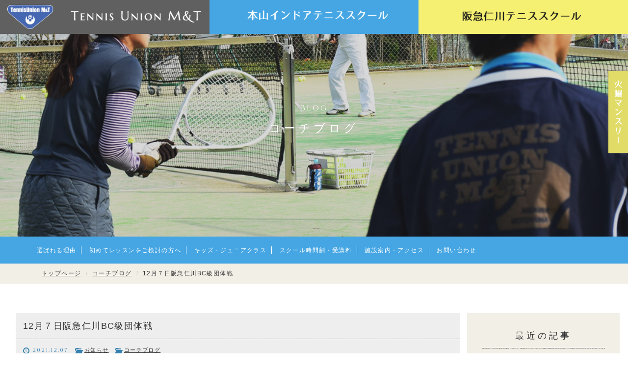

--- FILE ---
content_type: text/html; charset=UTF-8
request_url: https://tennis-union.com/news/5406/
body_size: 41231
content:
<!DOCTYPE html>
<!--[if IE 7]>
<html class="ie ie7" lang="ja">
<![endif]-->
<!--[if IE 8]>
<html class="ie ie8" lang="ja">
<![endif]-->
<!--[if !(IE 7) & !(IE 8)]><!-->
<html lang="ja">
<!--<![endif]-->
<head>
	<meta charset="UTF-8">
	<title>12月７日阪急仁川BC級団体戦 | 本山インドアテニススクール｜阪急仁川テニススクール｜テニス・ユニオンM&amp;T</title>
	<!-- OGP -->
	<meta property="og:title" content="12月７日阪急仁川BC級団体戦 | 本山インドアテニススクール｜阪急仁川テニススクール｜テニス・ユニオンM&amp;T" />
	<meta property="og:type" content="article" />
	<meta property="og:url" content="https://tennis-union.com/news/5406/" />
	<meta property="og:image" content="https://tennis-union.com/common/img/ico/ogp.jpg" />
	<meta property="og:site_name" content="本山インドアテニススクール｜阪急仁川テニススクール｜テニス・ユニオンM&amp;T" />
	<meta property="og:description" content="おはようございます！今日の団体戦とても残念ですが、中止に致します。次回のBC級団体戦は２月22日・220歳以上団体戦..." />
	<meta property="og:locale" content="ja_JP" />
	<!-- / OGP -->
	<meta name="viewport" content="width=device-width,initial-scale=1.0,minimum-scale=1.0,maximum-scale=1.0,user-scalable=no" />
	<meta name="description" content="おはようございます！今日の団体戦とても残念ですが、中止に致します。次回のBC級団体戦は２月22日・220歳以上団体戦...">
	<meta name="keywords" content="テニス・ユニオンM&amp;T,本山インドアテニススクール,阪急仁川テニススクール,本山,阪急仁川,西宮,テニススクール,神戸市">
	<meta name="robots" content="index,follow">
	<meta name="SKYPE_TOOLBAR" content="SKYPE_TOOLBAR_PARSER_COMPATIBLE">
	<link rel="shortcut icon" href="/common/img/ico/favicon.ico">
	<link href='https://fonts.googleapis.com/css?family=Marcellus+SC|Cinzel' rel='stylesheet' type='text/css'>
	<meta name="format-detection" content="telephone=no">
	<link rel="stylesheet" href="/common/css/bootstrap.min.css">
	<link rel="stylesheet" href="/common/css/style.css">
    <style>#moto-schedule .table-schedule td>div{ color : #333;}</style>
	<!--[if lt IE 9]>
		<link rel="shortcut icon" href="/common/img/ico/favicon-ie.ico">
		<script src="//oss.maxcdn.com/libs/html5shiv/3.7.0/html5shiv.js"></script>
		<script src="//oss.maxcdn.com/libs/respond.js/1.4.2/respond.min.js"></script>
	<![endif]-->
	<!--[if lt IE 8]>
		<link href="/common/css/bootstrap-ie7.css" rel="stylesheet">
	<![endif]-->
	<meta name='robots' content='max-image-preview:large' />
<link rel='dns-prefetch' href='//www.google.com' />
<script type="text/javascript">
/* <![CDATA[ */
window._wpemojiSettings = {"baseUrl":"https:\/\/s.w.org\/images\/core\/emoji\/14.0.0\/72x72\/","ext":".png","svgUrl":"https:\/\/s.w.org\/images\/core\/emoji\/14.0.0\/svg\/","svgExt":".svg","source":{"concatemoji":"https:\/\/tennis-union.com\/app\/wp-includes\/js\/wp-emoji-release.min.js?ver=6.4.3"}};
/*! This file is auto-generated */
!function(i,n){var o,s,e;function c(e){try{var t={supportTests:e,timestamp:(new Date).valueOf()};sessionStorage.setItem(o,JSON.stringify(t))}catch(e){}}function p(e,t,n){e.clearRect(0,0,e.canvas.width,e.canvas.height),e.fillText(t,0,0);var t=new Uint32Array(e.getImageData(0,0,e.canvas.width,e.canvas.height).data),r=(e.clearRect(0,0,e.canvas.width,e.canvas.height),e.fillText(n,0,0),new Uint32Array(e.getImageData(0,0,e.canvas.width,e.canvas.height).data));return t.every(function(e,t){return e===r[t]})}function u(e,t,n){switch(t){case"flag":return n(e,"\ud83c\udff3\ufe0f\u200d\u26a7\ufe0f","\ud83c\udff3\ufe0f\u200b\u26a7\ufe0f")?!1:!n(e,"\ud83c\uddfa\ud83c\uddf3","\ud83c\uddfa\u200b\ud83c\uddf3")&&!n(e,"\ud83c\udff4\udb40\udc67\udb40\udc62\udb40\udc65\udb40\udc6e\udb40\udc67\udb40\udc7f","\ud83c\udff4\u200b\udb40\udc67\u200b\udb40\udc62\u200b\udb40\udc65\u200b\udb40\udc6e\u200b\udb40\udc67\u200b\udb40\udc7f");case"emoji":return!n(e,"\ud83e\udef1\ud83c\udffb\u200d\ud83e\udef2\ud83c\udfff","\ud83e\udef1\ud83c\udffb\u200b\ud83e\udef2\ud83c\udfff")}return!1}function f(e,t,n){var r="undefined"!=typeof WorkerGlobalScope&&self instanceof WorkerGlobalScope?new OffscreenCanvas(300,150):i.createElement("canvas"),a=r.getContext("2d",{willReadFrequently:!0}),o=(a.textBaseline="top",a.font="600 32px Arial",{});return e.forEach(function(e){o[e]=t(a,e,n)}),o}function t(e){var t=i.createElement("script");t.src=e,t.defer=!0,i.head.appendChild(t)}"undefined"!=typeof Promise&&(o="wpEmojiSettingsSupports",s=["flag","emoji"],n.supports={everything:!0,everythingExceptFlag:!0},e=new Promise(function(e){i.addEventListener("DOMContentLoaded",e,{once:!0})}),new Promise(function(t){var n=function(){try{var e=JSON.parse(sessionStorage.getItem(o));if("object"==typeof e&&"number"==typeof e.timestamp&&(new Date).valueOf()<e.timestamp+604800&&"object"==typeof e.supportTests)return e.supportTests}catch(e){}return null}();if(!n){if("undefined"!=typeof Worker&&"undefined"!=typeof OffscreenCanvas&&"undefined"!=typeof URL&&URL.createObjectURL&&"undefined"!=typeof Blob)try{var e="postMessage("+f.toString()+"("+[JSON.stringify(s),u.toString(),p.toString()].join(",")+"));",r=new Blob([e],{type:"text/javascript"}),a=new Worker(URL.createObjectURL(r),{name:"wpTestEmojiSupports"});return void(a.onmessage=function(e){c(n=e.data),a.terminate(),t(n)})}catch(e){}c(n=f(s,u,p))}t(n)}).then(function(e){for(var t in e)n.supports[t]=e[t],n.supports.everything=n.supports.everything&&n.supports[t],"flag"!==t&&(n.supports.everythingExceptFlag=n.supports.everythingExceptFlag&&n.supports[t]);n.supports.everythingExceptFlag=n.supports.everythingExceptFlag&&!n.supports.flag,n.DOMReady=!1,n.readyCallback=function(){n.DOMReady=!0}}).then(function(){return e}).then(function(){var e;n.supports.everything||(n.readyCallback(),(e=n.source||{}).concatemoji?t(e.concatemoji):e.wpemoji&&e.twemoji&&(t(e.twemoji),t(e.wpemoji)))}))}((window,document),window._wpemojiSettings);
/* ]]> */
</script>
<style id='wp-emoji-styles-inline-css' type='text/css'>

	img.wp-smiley, img.emoji {
		display: inline !important;
		border: none !important;
		box-shadow: none !important;
		height: 1em !important;
		width: 1em !important;
		margin: 0 0.07em !important;
		vertical-align: -0.1em !important;
		background: none !important;
		padding: 0 !important;
	}
</style>
<link rel='stylesheet' id='wp-block-library-css' href='https://tennis-union.com/app/wp-includes/css/dist/block-library/style.min.css?ver=6.4.3' type='text/css' media='all' />
<style id='classic-theme-styles-inline-css' type='text/css'>
/*! This file is auto-generated */
.wp-block-button__link{color:#fff;background-color:#32373c;border-radius:9999px;box-shadow:none;text-decoration:none;padding:calc(.667em + 2px) calc(1.333em + 2px);font-size:1.125em}.wp-block-file__button{background:#32373c;color:#fff;text-decoration:none}
</style>
<style id='global-styles-inline-css' type='text/css'>
body{--wp--preset--color--black: #000000;--wp--preset--color--cyan-bluish-gray: #abb8c3;--wp--preset--color--white: #ffffff;--wp--preset--color--pale-pink: #f78da7;--wp--preset--color--vivid-red: #cf2e2e;--wp--preset--color--luminous-vivid-orange: #ff6900;--wp--preset--color--luminous-vivid-amber: #fcb900;--wp--preset--color--light-green-cyan: #7bdcb5;--wp--preset--color--vivid-green-cyan: #00d084;--wp--preset--color--pale-cyan-blue: #8ed1fc;--wp--preset--color--vivid-cyan-blue: #0693e3;--wp--preset--color--vivid-purple: #9b51e0;--wp--preset--gradient--vivid-cyan-blue-to-vivid-purple: linear-gradient(135deg,rgba(6,147,227,1) 0%,rgb(155,81,224) 100%);--wp--preset--gradient--light-green-cyan-to-vivid-green-cyan: linear-gradient(135deg,rgb(122,220,180) 0%,rgb(0,208,130) 100%);--wp--preset--gradient--luminous-vivid-amber-to-luminous-vivid-orange: linear-gradient(135deg,rgba(252,185,0,1) 0%,rgba(255,105,0,1) 100%);--wp--preset--gradient--luminous-vivid-orange-to-vivid-red: linear-gradient(135deg,rgba(255,105,0,1) 0%,rgb(207,46,46) 100%);--wp--preset--gradient--very-light-gray-to-cyan-bluish-gray: linear-gradient(135deg,rgb(238,238,238) 0%,rgb(169,184,195) 100%);--wp--preset--gradient--cool-to-warm-spectrum: linear-gradient(135deg,rgb(74,234,220) 0%,rgb(151,120,209) 20%,rgb(207,42,186) 40%,rgb(238,44,130) 60%,rgb(251,105,98) 80%,rgb(254,248,76) 100%);--wp--preset--gradient--blush-light-purple: linear-gradient(135deg,rgb(255,206,236) 0%,rgb(152,150,240) 100%);--wp--preset--gradient--blush-bordeaux: linear-gradient(135deg,rgb(254,205,165) 0%,rgb(254,45,45) 50%,rgb(107,0,62) 100%);--wp--preset--gradient--luminous-dusk: linear-gradient(135deg,rgb(255,203,112) 0%,rgb(199,81,192) 50%,rgb(65,88,208) 100%);--wp--preset--gradient--pale-ocean: linear-gradient(135deg,rgb(255,245,203) 0%,rgb(182,227,212) 50%,rgb(51,167,181) 100%);--wp--preset--gradient--electric-grass: linear-gradient(135deg,rgb(202,248,128) 0%,rgb(113,206,126) 100%);--wp--preset--gradient--midnight: linear-gradient(135deg,rgb(2,3,129) 0%,rgb(40,116,252) 100%);--wp--preset--font-size--small: 13px;--wp--preset--font-size--medium: 20px;--wp--preset--font-size--large: 36px;--wp--preset--font-size--x-large: 42px;--wp--preset--spacing--20: 0.44rem;--wp--preset--spacing--30: 0.67rem;--wp--preset--spacing--40: 1rem;--wp--preset--spacing--50: 1.5rem;--wp--preset--spacing--60: 2.25rem;--wp--preset--spacing--70: 3.38rem;--wp--preset--spacing--80: 5.06rem;--wp--preset--shadow--natural: 6px 6px 9px rgba(0, 0, 0, 0.2);--wp--preset--shadow--deep: 12px 12px 50px rgba(0, 0, 0, 0.4);--wp--preset--shadow--sharp: 6px 6px 0px rgba(0, 0, 0, 0.2);--wp--preset--shadow--outlined: 6px 6px 0px -3px rgba(255, 255, 255, 1), 6px 6px rgba(0, 0, 0, 1);--wp--preset--shadow--crisp: 6px 6px 0px rgba(0, 0, 0, 1);}:where(.is-layout-flex){gap: 0.5em;}:where(.is-layout-grid){gap: 0.5em;}body .is-layout-flow > .alignleft{float: left;margin-inline-start: 0;margin-inline-end: 2em;}body .is-layout-flow > .alignright{float: right;margin-inline-start: 2em;margin-inline-end: 0;}body .is-layout-flow > .aligncenter{margin-left: auto !important;margin-right: auto !important;}body .is-layout-constrained > .alignleft{float: left;margin-inline-start: 0;margin-inline-end: 2em;}body .is-layout-constrained > .alignright{float: right;margin-inline-start: 2em;margin-inline-end: 0;}body .is-layout-constrained > .aligncenter{margin-left: auto !important;margin-right: auto !important;}body .is-layout-constrained > :where(:not(.alignleft):not(.alignright):not(.alignfull)){max-width: var(--wp--style--global--content-size);margin-left: auto !important;margin-right: auto !important;}body .is-layout-constrained > .alignwide{max-width: var(--wp--style--global--wide-size);}body .is-layout-flex{display: flex;}body .is-layout-flex{flex-wrap: wrap;align-items: center;}body .is-layout-flex > *{margin: 0;}body .is-layout-grid{display: grid;}body .is-layout-grid > *{margin: 0;}:where(.wp-block-columns.is-layout-flex){gap: 2em;}:where(.wp-block-columns.is-layout-grid){gap: 2em;}:where(.wp-block-post-template.is-layout-flex){gap: 1.25em;}:where(.wp-block-post-template.is-layout-grid){gap: 1.25em;}.has-black-color{color: var(--wp--preset--color--black) !important;}.has-cyan-bluish-gray-color{color: var(--wp--preset--color--cyan-bluish-gray) !important;}.has-white-color{color: var(--wp--preset--color--white) !important;}.has-pale-pink-color{color: var(--wp--preset--color--pale-pink) !important;}.has-vivid-red-color{color: var(--wp--preset--color--vivid-red) !important;}.has-luminous-vivid-orange-color{color: var(--wp--preset--color--luminous-vivid-orange) !important;}.has-luminous-vivid-amber-color{color: var(--wp--preset--color--luminous-vivid-amber) !important;}.has-light-green-cyan-color{color: var(--wp--preset--color--light-green-cyan) !important;}.has-vivid-green-cyan-color{color: var(--wp--preset--color--vivid-green-cyan) !important;}.has-pale-cyan-blue-color{color: var(--wp--preset--color--pale-cyan-blue) !important;}.has-vivid-cyan-blue-color{color: var(--wp--preset--color--vivid-cyan-blue) !important;}.has-vivid-purple-color{color: var(--wp--preset--color--vivid-purple) !important;}.has-black-background-color{background-color: var(--wp--preset--color--black) !important;}.has-cyan-bluish-gray-background-color{background-color: var(--wp--preset--color--cyan-bluish-gray) !important;}.has-white-background-color{background-color: var(--wp--preset--color--white) !important;}.has-pale-pink-background-color{background-color: var(--wp--preset--color--pale-pink) !important;}.has-vivid-red-background-color{background-color: var(--wp--preset--color--vivid-red) !important;}.has-luminous-vivid-orange-background-color{background-color: var(--wp--preset--color--luminous-vivid-orange) !important;}.has-luminous-vivid-amber-background-color{background-color: var(--wp--preset--color--luminous-vivid-amber) !important;}.has-light-green-cyan-background-color{background-color: var(--wp--preset--color--light-green-cyan) !important;}.has-vivid-green-cyan-background-color{background-color: var(--wp--preset--color--vivid-green-cyan) !important;}.has-pale-cyan-blue-background-color{background-color: var(--wp--preset--color--pale-cyan-blue) !important;}.has-vivid-cyan-blue-background-color{background-color: var(--wp--preset--color--vivid-cyan-blue) !important;}.has-vivid-purple-background-color{background-color: var(--wp--preset--color--vivid-purple) !important;}.has-black-border-color{border-color: var(--wp--preset--color--black) !important;}.has-cyan-bluish-gray-border-color{border-color: var(--wp--preset--color--cyan-bluish-gray) !important;}.has-white-border-color{border-color: var(--wp--preset--color--white) !important;}.has-pale-pink-border-color{border-color: var(--wp--preset--color--pale-pink) !important;}.has-vivid-red-border-color{border-color: var(--wp--preset--color--vivid-red) !important;}.has-luminous-vivid-orange-border-color{border-color: var(--wp--preset--color--luminous-vivid-orange) !important;}.has-luminous-vivid-amber-border-color{border-color: var(--wp--preset--color--luminous-vivid-amber) !important;}.has-light-green-cyan-border-color{border-color: var(--wp--preset--color--light-green-cyan) !important;}.has-vivid-green-cyan-border-color{border-color: var(--wp--preset--color--vivid-green-cyan) !important;}.has-pale-cyan-blue-border-color{border-color: var(--wp--preset--color--pale-cyan-blue) !important;}.has-vivid-cyan-blue-border-color{border-color: var(--wp--preset--color--vivid-cyan-blue) !important;}.has-vivid-purple-border-color{border-color: var(--wp--preset--color--vivid-purple) !important;}.has-vivid-cyan-blue-to-vivid-purple-gradient-background{background: var(--wp--preset--gradient--vivid-cyan-blue-to-vivid-purple) !important;}.has-light-green-cyan-to-vivid-green-cyan-gradient-background{background: var(--wp--preset--gradient--light-green-cyan-to-vivid-green-cyan) !important;}.has-luminous-vivid-amber-to-luminous-vivid-orange-gradient-background{background: var(--wp--preset--gradient--luminous-vivid-amber-to-luminous-vivid-orange) !important;}.has-luminous-vivid-orange-to-vivid-red-gradient-background{background: var(--wp--preset--gradient--luminous-vivid-orange-to-vivid-red) !important;}.has-very-light-gray-to-cyan-bluish-gray-gradient-background{background: var(--wp--preset--gradient--very-light-gray-to-cyan-bluish-gray) !important;}.has-cool-to-warm-spectrum-gradient-background{background: var(--wp--preset--gradient--cool-to-warm-spectrum) !important;}.has-blush-light-purple-gradient-background{background: var(--wp--preset--gradient--blush-light-purple) !important;}.has-blush-bordeaux-gradient-background{background: var(--wp--preset--gradient--blush-bordeaux) !important;}.has-luminous-dusk-gradient-background{background: var(--wp--preset--gradient--luminous-dusk) !important;}.has-pale-ocean-gradient-background{background: var(--wp--preset--gradient--pale-ocean) !important;}.has-electric-grass-gradient-background{background: var(--wp--preset--gradient--electric-grass) !important;}.has-midnight-gradient-background{background: var(--wp--preset--gradient--midnight) !important;}.has-small-font-size{font-size: var(--wp--preset--font-size--small) !important;}.has-medium-font-size{font-size: var(--wp--preset--font-size--medium) !important;}.has-large-font-size{font-size: var(--wp--preset--font-size--large) !important;}.has-x-large-font-size{font-size: var(--wp--preset--font-size--x-large) !important;}
.wp-block-navigation a:where(:not(.wp-element-button)){color: inherit;}
:where(.wp-block-post-template.is-layout-flex){gap: 1.25em;}:where(.wp-block-post-template.is-layout-grid){gap: 1.25em;}
:where(.wp-block-columns.is-layout-flex){gap: 2em;}:where(.wp-block-columns.is-layout-grid){gap: 2em;}
.wp-block-pullquote{font-size: 1.5em;line-height: 1.6;}
</style>
<link rel="https://api.w.org/" href="https://tennis-union.com/wp-json/" /><link rel="alternate" type="application/json" href="https://tennis-union.com/wp-json/wp/v2/posts/5406" /><link rel="canonical" href="https://tennis-union.com/news/5406/" />
<link rel="alternate" type="application/json+oembed" href="https://tennis-union.com/wp-json/oembed/1.0/embed?url=https%3A%2F%2Ftennis-union.com%2Fnews%2F5406%2F" />
<link rel="alternate" type="text/xml+oembed" href="https://tennis-union.com/wp-json/oembed/1.0/embed?url=https%3A%2F%2Ftennis-union.com%2Fnews%2F5406%2F&#038;format=xml" />

    <style>
        .grecaptcha-badge{display: none !important;}
        .mw_wp_form_confirm .form__confirm__hidden{ display:none;}
        .form__pp { font-size:14px; line-height:1.8; margin-top:40px; text-align:center;}
        @media( max-width: 575px){ 
            .form__pp { font-size:12px; text-align:left;}
            .form__pp br { display:none;}
        }
    </style></head>
<body class="post-template-default single single-post postid-5406 single-format-standard">
	<div id="fb-root"></div>
	<script>(function(d, s, id) {
	  var js, fjs = d.getElementsByTagName(s)[0];
	  if (d.getElementById(id)) return;
	  js = d.createElement(s); js.id = id;
	  js.src = "//connect.facebook.net/ja_JP/sdk.js#xfbml=1&version=v2.0";
	  fjs.parentNode.insertBefore(js, fjs);
	}(document, 'script', 'facebook-jssdk'));</script>
	<div id="page">
		<header id="header">
			<div class="row row-0">
				<div class="col-sm-4 col-xs-12 logo text-center" id="type-company">
					<h1 id="logo">
						<a href="javascript:void(0);">
							<img src="/common/img/header/logo.png" height="56" width="456" alt="Tennis Union M&amp;T">
						</a>
					</h1>
				</div>
				<div class="col-xs-6 col-sm-4 text-center bg-moto" id="type-motoyama">
					<a href="javascript:void(0)">
						<img src="/common/img/header/motoyama.png" height="56" width="456" alt="本山インドアテニススクール">
					</a>
				</div>
				<div class="col-xs-6 col-sm-4 text-center bg-niga" id="type-nigawa">
					<a href="javascript:void(0)">
						<img src="/common/img/header/nigawa.png" height="56" width="456" alt="阪急仁川テニススクール">
					</a>
				</div>
			</div>
		</header><!-- #header -->
		<nav id="gnav">
			<ul>
				<li class="nav-company">
					<ul>
						<li>
							<a href="/">トップページ</a>
						</li>
						<li>
							<a href="/company/">会社概要</a>
						</li>
						<li>
							<a href="/recruit/">コーチ募集</a>
						</li>
						<li>
							<a href="/coach/">コーチ紹介</a>
						</li>
						<li>
							<a href="/gut/">ガット張替え・グッズ紹介</a>
						</li>
					</ul>	
				</li>
				<li class="nav-motoyama bg-moto">
					<span>本山インドアテニススクール</span>
					<ul>
						<li>
							<a href="/motoyama/reason/">選ばれる理由</a>
						</li>
						<li>
							<a href="/motoyama/flow/">初めての方へ</a>
						</li>
						<li>
							<a href="/motoyama/kids/">キッズ・ジュニアクラス</a>
						</li>
						<li>
							<a href="/motoyama/schedule/">スクール時間割・受講料</a>
						</li>
						<li>
							<a href="/motoyama/access/">施設案内・アクセス</a>
						</li>
						<li>
							<a href="/cat-motoyama/">コーチブログ</a>
						</li>
						<li>
							<a href="/cat-motoyama/">お知らせ</a>
						</li>
						<li>
							<a href="/motoyama/contact/">お問い合わせ</a>
						</li>
					</ul>	
				</li>
				<li class="nav-nigawa bg-niga">
					<span>阪急仁川テニススクール</span>
					<ul>
						<li>
							<a href="/nigawa/reason/">選ばれる理由</a>
						</li>
						<li>
							<a href="/nigawa/flow/">初めての方へ</a>
						</li>
						<li>
							<a href="/nigawa/senior/">上級クラス</a>
						</li>
						<li>
							<a href="/nigawa/schedule/">スクール時間割・受講料</a>
						</li>
						<li>
							<a href="/nigawa/access/">施設案内・アクセス</a>
						</li>
						<li>
							<a href="/cat-nigawa/">コーチブログ</a>
						</li>
						<li>
							<a href="/monthly/">火曜マンスリー</a>
						</li>
						<li>
							<a href="/cat-nigawa/">お知らせ</a>
						</li>
						<li>
							<a href="/nigawa/contact/">お問い合わせ</a>
						</li>
					</ul>	
				</li>
				<li>
					<a href="/company/">会社概要</a>
				</li>
				<li>
					<a href="/recruit/">コーチ募集</a>
				</li>
				<li>
					<a href="/coach/">コーチ紹介</a>
				</li>
				<li>
					<a href="/gut/">ガット張替え・グッズ紹介</a>
				</li>
			</ul>
		</nav>					<div id="mainImage" class="ov-h bg-main bg-blog">
					<h2>
				<span>
					Blog
				</span>
				コーチブログ
			</h2>
				</div>
					<div class="bg-moto lower-nav">
			<div class="container">
				<ul class="list-inline">
					<li>
						<a href="/motoyama/reason/">選ばれる理由</a>
					</li>
					<li>
						<a href="/motoyama/flow/">初めてレッスンをご検討の方へ</a>
					</li>
					<li>
						<a href="/motoyama/kids/">キッズ・ジュニアクラス</a>
					</li>
					<li>
						<a href="/motoyama/schedule/">スクール時間割・受講料</a>
					</li>
					<li>
						<a href="/motoyama/access/">施設案内・アクセス</a>
					</li>
					<li>
						<a href="/motoyama/contact/">お問い合わせ</a>
					</li>
				</ul>
			</div>
		</div>				<div id="breadcrumb" class="bg-ivory">
			<div class="container">
				<ul class="breadcrumb">
					<li>
						<a href="/">トップページ</a>
					</li>
											<li>
							<a href="/cat-motoyama+blog/">コーチブログ</a>
						</li>
										<li>
						12月７日阪急仁川BC級団体戦					</li>
				</ul>
			</div>
		</div>
		<div id="contents">
			<article id="news">
				<section class="sec01">
					<div class="container2 pt60 pb30">
						<div class="row">
							<div class="col-md-9 mb60">
															<div class="mb20">
									<div class="blog-header bg-gray pb10">
										<h4 class="blog-title mb20">
											12月７日阪急仁川BC級団体戦										</h4>
										<div class="fz-s mb10 moto-dark pl15 pr15">
											<span class="display-inline-block">
											<i class="glyphicon glyphicon-time"></i>
											<time class="en2 moto-dark mb10 mr10">
												2021.12.07											</time>
											</span>
											<span class="display-inline-block"><i class="glyphicon glyphicon-folder-open"></i>
											<a href="https://tennis-union.com/news/" rel="category tag">お知らせ</a>　<i class="glyphicon glyphicon-folder-open"></i></span> <span class="display-inline-block"><a href="https://tennis-union.com/blog/" rel="category tag">コーチブログ</a>											</span>
										</div>
									</div>
																			
																											<div class="blog-body pt20 pb30 bdb">
										<p>おはようございます！今日の団体戦とても残念ですが、中止に致します。</p>
<p>次回のBC級団体戦は２月22日・220歳以上団体戦は３月29日・マンスリー（個人戦）は１月18日・３月８日を予定しております。４月以降は女子連の予定が決まりましたら、ホームページにアップ致します。宜しくお願い致します！</p>
<p>阪急仁川　　中村</p>
									</div>
									<div class="pt20 pb20">
										<ul class="list-inline">
	<li>
		<script>!function(d,s,id){var js,fjs=d.getElementsByTagName(s)[0];if(!d.getElementById(id)){js=d.createElement(s);js.id=id;js.src="https://platform.twitter.com/widgets.js";fjs.parentNode.insertBefore(js,fjs);}}(document,"script","twitter-wjs");</script>
		<a href="https://twitter.com/share" class="twitter-share-button" data-url="https://tennis-union.com/news/5406/" data-lang="ja" data-count="none" data-hashtags="smart">ツイートする</a>
	</li>
	<li>
		<div class="fb-like fb-like-button" data-href="https://tennis-union.com/news/5406/" data-layout="button" data-action="like" data-show-faces="false" data-share="false"></div>
	</li>
</ul>									</div>
								</div>
								<div class="wp-pagenavi single">
							     <a href="https://tennis-union.com/news/5361/" rel="prev">&lt; SDGs：持続可能な開発目標</a>							     <a href="https://tennis-union.com/news/">一覧</a>
							     <a href="https://tennis-union.com/cat-motoyama/5408/" rel="next">テニスウェアーブランド　kea sport &gt;</a>							     <!--/ .wp-pagenavi --></div>
							</div>
							<div class="col-md-3 bg-ivory pt20 pb20 ov-h">
								<div class="row-xs">
	<div class="col-md-12 col-sm-4 mb20">
		<h4 class="title">
			最近の記事
		</h4>
									<div class="bdb mb20">
				<div class="row row-0 news">
					<div class="col-xs-4 text-center mb20">
						<figure>
							<a href="https://tennis-union.com/news/9255/" class="hover">
								<img src="https://tennis-union.com/app/wp-content/uploads/2026/01/1768040671043-450x300.jpg" alt="">
							</a>
						</figure>
					</div>
					<div class="col-xs-8">
						<div class="ml10">
							<h5 class="mb10">
								<a href="https://tennis-union.com/news/9255/">
									阪急仁川火曜マンスリー&#038;団体戦の2026年4月の予定決定！！								</a>
							</h5>
						</div>
					</div>
				</div>
				<div class="fz-10 lh120 moto-dark mb5">
					<i class="glyphicon glyphicon-time"></i>
					<time class="en2 moto-dark mb10 mr10">
						2026.01.18					</time>
				</div>
				<div class="fz-10 lh120 mb10 moto-dark">
					<i class="glyphicon glyphicon-folder-open"></i>
					<a href="https://tennis-union.com/news/" rel="category tag">お知らせ</a>　<i class="glyphicon glyphicon-folder-open"></i> <a href="https://tennis-union.com/blog/" rel="category tag">コーチブログ</a>				</div>
			</div>
				<div class="bdb mb20">
				<div class="row row-0 news">
					<div class="col-xs-4 text-center mb20">
						<figure>
							<a href="https://tennis-union.com/cat-motoyama/9244/" class="hover">
								<img src="https://tennis-union.com/app/wp-content/uploads/2025/12/20251226_190006-450x300.jpg" alt="">
							</a>
						</figure>
					</div>
					<div class="col-xs-8">
						<div class="ml10">
							<h5 class="mb10">
								<a href="https://tennis-union.com/cat-motoyama/9244/">
									🎍2026年・新年のご挨拶🎍								</a>
							</h5>
						</div>
					</div>
				</div>
				<div class="fz-10 lh120 moto-dark mb5">
					<i class="glyphicon glyphicon-time"></i>
					<time class="en2 moto-dark mb10 mr10">
						2026.01.01					</time>
				</div>
				<div class="fz-10 lh120 mb10 moto-dark">
					<i class="glyphicon glyphicon-folder-open"></i>
					<a href="https://tennis-union.com/blog/" rel="category tag">コーチブログ</a>				</div>
			</div>
				<div class="bdb mb20">
				<div class="row row-0 news">
					<div class="col-xs-4 text-center mb20">
						<figure>
							<a href="https://tennis-union.com/cat-motoyama/9194/" class="hover">
								<img src="https://tennis-union.com/img/dummy.jpg" alt="">
							</a>
						</figure>
					</div>
					<div class="col-xs-8">
						<div class="ml10">
							<h5 class="mb10">
								<a href="https://tennis-union.com/cat-motoyama/9194/">
									☆2025年阪急仁川テニススクール生徒さんの戦績☆								</a>
							</h5>
						</div>
					</div>
				</div>
				<div class="fz-10 lh120 moto-dark mb5">
					<i class="glyphicon glyphicon-time"></i>
					<time class="en2 moto-dark mb10 mr10">
						2025.12.30					</time>
				</div>
				<div class="fz-10 lh120 mb10 moto-dark">
					<i class="glyphicon glyphicon-folder-open"></i>
					<a href="https://tennis-union.com/blog/" rel="category tag">コーチブログ</a>				</div>
			</div>
				<div class="bdb mb20">
				<div class="row row-0 news">
					<div class="col-xs-4 text-center mb20">
						<figure>
							<a href="https://tennis-union.com/cat-motoyama/9243/" class="hover">
								<img src="https://tennis-union.com/app/wp-content/uploads/2025/12/unnamed-450x300.jpg" alt="">
							</a>
						</figure>
					</div>
					<div class="col-xs-8">
						<div class="ml10">
							<h5 class="mb10">
								<a href="https://tennis-union.com/cat-motoyama/9243/">
									TRY！PICKLEBALL！！								</a>
							</h5>
						</div>
					</div>
				</div>
				<div class="fz-10 lh120 moto-dark mb5">
					<i class="glyphicon glyphicon-time"></i>
					<time class="en2 moto-dark mb10 mr10">
						2025.12.24					</time>
				</div>
				<div class="fz-10 lh120 mb10 moto-dark">
					<i class="glyphicon glyphicon-folder-open"></i>
					<a href="https://tennis-union.com/blog/" rel="category tag">コーチブログ</a>				</div>
			</div>
				<div class="bdb mb20">
				<div class="row row-0 news">
					<div class="col-xs-4 text-center mb20">
						<figure>
							<a href="https://tennis-union.com/cat-motoyama/9198/" class="hover">
								<img src="https://tennis-union.com/app/wp-content/uploads/2025/12/2512031339441642-450x300.jpg" alt="">
							</a>
						</figure>
					</div>
					<div class="col-xs-8">
						<div class="ml10">
							<h5 class="mb10">
								<a href="https://tennis-union.com/cat-motoyama/9198/">
									～NO TENNIS NO LIFE～								</a>
							</h5>
						</div>
					</div>
				</div>
				<div class="fz-10 lh120 moto-dark mb5">
					<i class="glyphicon glyphicon-time"></i>
					<time class="en2 moto-dark mb10 mr10">
						2025.12.17					</time>
				</div>
				<div class="fz-10 lh120 mb10 moto-dark">
					<i class="glyphicon glyphicon-folder-open"></i>
					<a href="https://tennis-union.com/blog/" rel="category tag">コーチブログ</a>				</div>
			</div>
				</div>
	<div class="col-md-12 col-sm-4 mb20">
		<h4 class="title">
			アーカイブ
		</h4>
		<ul class="fz-s">
				<li><a href='https://tennis-union.com/date/2026/01/'>2026年1月</a>&nbsp;(2)</li>
	<li><a href='https://tennis-union.com/date/2025/12/'>2025年12月</a>&nbsp;(5)</li>
	<li><a href='https://tennis-union.com/date/2025/11/'>2025年11月</a>&nbsp;(5)</li>
	<li><a href='https://tennis-union.com/date/2025/10/'>2025年10月</a>&nbsp;(6)</li>
	<li><a href='https://tennis-union.com/date/2025/09/'>2025年9月</a>&nbsp;(4)</li>
	<li><a href='https://tennis-union.com/date/2025/08/'>2025年8月</a>&nbsp;(9)</li>
	<li><a href='https://tennis-union.com/date/2025/07/'>2025年7月</a>&nbsp;(4)</li>
	<li><a href='https://tennis-union.com/date/2025/06/'>2025年6月</a>&nbsp;(8)</li>
	<li><a href='https://tennis-union.com/date/2025/05/'>2025年5月</a>&nbsp;(4)</li>
	<li><a href='https://tennis-union.com/date/2025/04/'>2025年4月</a>&nbsp;(7)</li>
		</ul>
	</div>
	<div class="col-md-12 col-sm-4 pb20">
		<h4 class="title">カテゴリー</h4>
		<ul class="fz-s">
				<li class="cat-item cat-item-1"><a href="https://tennis-union.com/news/">お知らせ</a>
</li>
	<li class="cat-item cat-item-9"><a href="https://tennis-union.com/campaign/">キャンペーン</a>
</li>
	<li class="cat-item cat-item-8"><a href="https://tennis-union.com/goods/">グッズ紹介</a>
</li>
	<li class="cat-item cat-item-12"><a href="https://tennis-union.com/blog/">コーチブログ</a>
<ul class='children'>
	<li class="cat-item cat-item-13"><a href="https://tennis-union.com/blog/coach-info/">コーチ紹介</a>
</li>
</ul>
</li>
	<li class="cat-item cat-item-2"><a href="https://tennis-union.com/cat-motoyama/">本山インドアテニススクール</a>
</li>
	<li class="cat-item cat-item-3"><a href="https://tennis-union.com/cat-nigawa/">阪急仁川テニススクール</a>
</li>
		</ul>
	</div>
</div>							</div>
						</div>
					</div>
				</section>
			</article>			</div><!-- / #contents -->
		<div id="bottom-link" class="row row-xs">
			<div class="col-xs-3 bg-niga text-center">
				<a href="/company/">
					<img src="/common/img/footer/nav01.gif" height="88" width="204" alt="会社概要">
				</a>
			</div>
			<div class="col-xs-3 bg-niga-dark text-center">
				<a href="/coach/">
					<img src="/common/img/footer/nav02.gif" height="88" width="204" alt="コーチ紹介">
				</a>
			</div>
			<div class="col-xs-3 bg-moto text-center">
				<a href="/recruit/">
					<img src="/common/img/footer/nav03.gif" height="88" width="204" alt="コーチ募集">
				</a>
			</div>
			<div class="col-xs-3 bg-moto-dark text-center">
				<a href="/gut/">
					<img src="/common/img/footer/nav04.gif" height="88" width="204" alt="ガット張替え・グッズ紹介">
				</a>
			</div>
		</div>
		<footer id="footer">
			<div class="bg">
			<div id="pagetop">
				<a href="#top">
					<img src="/common/img/footer/pagetop.png" height="155" width="168" alt="PAGETOP">
				</a>
			</div>
				<div class="container">
					 <div class="row mb40">
					 	<div class="col-md-4">
							<h1 id="ft-logo" class="en">
								<a href="/">
									Tennis Union M&amp;T
								</a>
							</h1>
							<ul class="mb30">
								<li>
									<a href="/company/">会社概要</a>
								</li>
								<li>
									<a href="/recruit/">コーチ募集</a>
								</li>
								<li>
									<a href="/coach/">コーチ紹介</a>
								</li>
								<li>
									<a href="/gut/">ガット張替え・グッズ紹介</a>
								</li>
								<li>
									<a href="/campaign/">キャンペーン</a>
								</li>
								<li>
									<a href="/goods/">グッズ紹介</a>
								</li>
								<li>
									<a href="/policy/">プライバシーポリシー</a>
								</li>
							</ul>
						</div>
						<div class="col-md-4 ftlink hidden-xs">
							<h3>
								<img src="/common/img/footer/moto.gif" height="26" width="245" alt="本山インドアテニススクール">
							</h3>
							<ul class="mb20">
								<li>
									<a href="/motoyama/reason/">選ばれる理由</a>
								</li>
								<li>
									<a href="/motoyama/flow/">初めての方へ</a>
								</li>
								<li>
									<a href="/motoyama/kids/">キッズ・ジュニアクラス</a>
								</li>
								<li>
									<a href="/motoyama/schedule/">スクール時間割・受講料</a>
								</li>
								<li>
									<a href="/motoyama/access/">施設案内・アクセス</a>
								</li>
								<li>
									<!-- <a href="/blog+cat-motoyama/">コーチブログ</a> -->
									<a href="/cat-motoyama/">コーチブログ</a>
								</li>
								<li>
									<a href="/cat-motoyama/">お知らせ</a>
								</li>
								<li>
									<a href="/motoyama/contact/">お問い合わせ</a>
								</li>
							</ul>
						</div>
						<div class="col-md-4 ftlink hidden-xs">
							<h3>
								<img src="/common/img/footer/niga.gif" height="26" width="214" alt="阪急仁川テニススクール">
							</h3>
							<ul class="mb20">
								<li>
									<a href="/nigawa/reason/">選ばれる理由</a>
								</li>
								<li>
									<a href="/nigawa/flow/">初めての方へ</a>
								</li>
								<li>
									<a href="/nigawa/senior/">上級クラス</a>
								</li>
								<li>
									<a href="/nigawa/schedule/">スクール時間割・受講料</a>
								</li>
								<li>
									<a href="/nigawa/access/">施設案内・アクセス</a>
								</li>
								<li>
									<!-- <a href="/blog+cat-nigawa/">コーチブログ</a> -->
									<a href="/cat-nigawa/">コーチブログ</a>
								</li>
								<li>
									<a href="/monthly/">火曜マンスリー</a>
								</li>
								<li>
									<a href="/cat-nigawa/">お知らせ</a>
								</li>
								<li>
									<a href="/nigawa/contact/">お問い合わせ</a>
								</li>
							</ul>
						</div>
					 </div>
					 <div class="copy en fz12 text-center">
					 	Copyright © Tennis Union M&amp;T All Rights Reserved.
					 </div>
				</div>
			</div>
		</footer><!-- / #footer -->
				<div id="hamburger">
			<span id="drawer-toggle">
				<i class="icon-bar"></i>
				<i class="icon-bar"></i>
				<i class="icon-bar"></i>
			</span>
		</div>
		<a href="/monthly/" id="monthly-fixed" class="hover">
			<img src="/common/img/header/monthry.gif" height="302" width="72" alt="火曜マンスリー">
		</a>
	<div id="overlay"></div>
	</div><!-- #page -->
		<script type="text/javascript" src="https://www.google.com/recaptcha/api.js?render=6LfujTwrAAAAAPi8EazIuyJFNeu3hlTZh2UaM8GP&amp;ver=v3" id="reCAPTCHv3-js"></script>
<script type="text/javascript" id="reCAPTCHv3-js-after">
/* <![CDATA[ */
const recaptchaGetToken = () => {
    if(document.querySelector(".mw_wp_form_input form")) {
        const myForm = document.querySelector(".mw_wp_form_input form");
        let preventEvent = true;
        const getToken =  (e) => {
            const target = e.target;
            if(preventEvent) {
                e.preventDefault();
                grecaptcha.ready(function() {
                    grecaptcha.execute("6LfujTwrAAAAAPi8EazIuyJFNeu3hlTZh2UaM8GP", {action: "homepage"})
                    .then(function(token) {
                        preventEvent = false;
                        if(document.querySelector("[name=recaptchaToken]")) {
                            const recaptchaToken = document.querySelector("[name=recaptchaToken]");
                            recaptchaToken.value = token;
                        }
                        if(myForm.querySelector("[name=submitConfirm]")) {
                            const confirmButtonValue = myForm.querySelector("[name=submitConfirm]").value;
                            const myComfirmButton = document.createElement("input");
                            myComfirmButton.type = "hidden";
                            myComfirmButton.value = confirmButtonValue;
                            myComfirmButton.name = "submitConfirm";
                            myForm.appendChild(myComfirmButton);
                        }

                        myForm.submit();
                    })
                    .catch(function(e) {
                        alert("reCAPTCHA token取得時にエラーが発生したためフォームデータを送信できません");
                        return false;
                    });
                });

            }

        }
        myForm.addEventListener("submit",getToken);

    } else if(document.querySelector(".mw_wp_form_confirm form")){

        let count=0;
        const timer = 60 * 1000 * 2;
        getToken = () => {
            grecaptcha.ready(function(){
                grecaptcha.execute("6LfujTwrAAAAAPi8EazIuyJFNeu3hlTZh2UaM8GP",{action:"homepage"})
                .then(function(token){
                    const recaptchaToken=document.querySelector("[name=recaptchaToken]");
                    recaptchaToken.value=token;
                    if(count<4){
                        setTimeout(getToken,timer)
                    }
                        count++
                })
                .catch(function(e){
                    alert("reCAPTCHA token取得時にエラーが発生したためフォームデータを送信できません");
                    return false
                });
            });
        }
        document.addEventListener("DOMContentLoaded",getToken);

    }
}
recaptchaGetToken()
const links = document.querySelectorAll("a")
links.forEach(link => {
    link.addEventListener("click",() => {
        setTimeout(() => {recaptchaGetToken()} , 5000)
    })
})
/* ]]> */
</script>
	
	<script src="/common/js/min/common.js" charset="utf-8"></script>
	<script src="/common/js/min/scripts.js" charset="utf-8"></script>
		<script src="https://ajaxzip3.github.io/ajaxzip3.js"></script>
				        <!-- Google tag (gtag.js) -->
        <script async src="https://www.googletagmanager.com/gtag/js?id=G-T91E3YYPHQ"></script>
        <script>
        window.dataLayer = window.dataLayer || [];
        function gtag(){dataLayer.push(arguments);}
        gtag('js', new Date());

        gtag('config', 'G-T91E3YYPHQ');
        </script>
        <script type="text/javascript">
			var _gaq = _gaq || [];
			_gaq.push(['_setAccount', 'UA-61256030-1']);
			_gaq.push(['_trackPageview']);
			(function() {
				var ga = document.createElement('script'); ga.type = 'text/javascript'; ga.async = true;
				ga.src = ('https:' == document.location.protocol ? 'https://ssl' : 'http://www') + '.google-analytics.com/ga.js';
				var s = document.getElementsByTagName('script')[0]; s.parentNode.insertBefore(ga, s);
			})();
		</script>
</body>
</html>

--- FILE ---
content_type: text/html; charset=utf-8
request_url: https://www.google.com/recaptcha/api2/anchor?ar=1&k=6LfujTwrAAAAAPi8EazIuyJFNeu3hlTZh2UaM8GP&co=aHR0cHM6Ly90ZW5uaXMtdW5pb24uY29tOjQ0Mw..&hl=en&v=PoyoqOPhxBO7pBk68S4YbpHZ&size=invisible&anchor-ms=20000&execute-ms=30000&cb=1excuq2imige
body_size: 48541
content:
<!DOCTYPE HTML><html dir="ltr" lang="en"><head><meta http-equiv="Content-Type" content="text/html; charset=UTF-8">
<meta http-equiv="X-UA-Compatible" content="IE=edge">
<title>reCAPTCHA</title>
<style type="text/css">
/* cyrillic-ext */
@font-face {
  font-family: 'Roboto';
  font-style: normal;
  font-weight: 400;
  font-stretch: 100%;
  src: url(//fonts.gstatic.com/s/roboto/v48/KFO7CnqEu92Fr1ME7kSn66aGLdTylUAMa3GUBHMdazTgWw.woff2) format('woff2');
  unicode-range: U+0460-052F, U+1C80-1C8A, U+20B4, U+2DE0-2DFF, U+A640-A69F, U+FE2E-FE2F;
}
/* cyrillic */
@font-face {
  font-family: 'Roboto';
  font-style: normal;
  font-weight: 400;
  font-stretch: 100%;
  src: url(//fonts.gstatic.com/s/roboto/v48/KFO7CnqEu92Fr1ME7kSn66aGLdTylUAMa3iUBHMdazTgWw.woff2) format('woff2');
  unicode-range: U+0301, U+0400-045F, U+0490-0491, U+04B0-04B1, U+2116;
}
/* greek-ext */
@font-face {
  font-family: 'Roboto';
  font-style: normal;
  font-weight: 400;
  font-stretch: 100%;
  src: url(//fonts.gstatic.com/s/roboto/v48/KFO7CnqEu92Fr1ME7kSn66aGLdTylUAMa3CUBHMdazTgWw.woff2) format('woff2');
  unicode-range: U+1F00-1FFF;
}
/* greek */
@font-face {
  font-family: 'Roboto';
  font-style: normal;
  font-weight: 400;
  font-stretch: 100%;
  src: url(//fonts.gstatic.com/s/roboto/v48/KFO7CnqEu92Fr1ME7kSn66aGLdTylUAMa3-UBHMdazTgWw.woff2) format('woff2');
  unicode-range: U+0370-0377, U+037A-037F, U+0384-038A, U+038C, U+038E-03A1, U+03A3-03FF;
}
/* math */
@font-face {
  font-family: 'Roboto';
  font-style: normal;
  font-weight: 400;
  font-stretch: 100%;
  src: url(//fonts.gstatic.com/s/roboto/v48/KFO7CnqEu92Fr1ME7kSn66aGLdTylUAMawCUBHMdazTgWw.woff2) format('woff2');
  unicode-range: U+0302-0303, U+0305, U+0307-0308, U+0310, U+0312, U+0315, U+031A, U+0326-0327, U+032C, U+032F-0330, U+0332-0333, U+0338, U+033A, U+0346, U+034D, U+0391-03A1, U+03A3-03A9, U+03B1-03C9, U+03D1, U+03D5-03D6, U+03F0-03F1, U+03F4-03F5, U+2016-2017, U+2034-2038, U+203C, U+2040, U+2043, U+2047, U+2050, U+2057, U+205F, U+2070-2071, U+2074-208E, U+2090-209C, U+20D0-20DC, U+20E1, U+20E5-20EF, U+2100-2112, U+2114-2115, U+2117-2121, U+2123-214F, U+2190, U+2192, U+2194-21AE, U+21B0-21E5, U+21F1-21F2, U+21F4-2211, U+2213-2214, U+2216-22FF, U+2308-230B, U+2310, U+2319, U+231C-2321, U+2336-237A, U+237C, U+2395, U+239B-23B7, U+23D0, U+23DC-23E1, U+2474-2475, U+25AF, U+25B3, U+25B7, U+25BD, U+25C1, U+25CA, U+25CC, U+25FB, U+266D-266F, U+27C0-27FF, U+2900-2AFF, U+2B0E-2B11, U+2B30-2B4C, U+2BFE, U+3030, U+FF5B, U+FF5D, U+1D400-1D7FF, U+1EE00-1EEFF;
}
/* symbols */
@font-face {
  font-family: 'Roboto';
  font-style: normal;
  font-weight: 400;
  font-stretch: 100%;
  src: url(//fonts.gstatic.com/s/roboto/v48/KFO7CnqEu92Fr1ME7kSn66aGLdTylUAMaxKUBHMdazTgWw.woff2) format('woff2');
  unicode-range: U+0001-000C, U+000E-001F, U+007F-009F, U+20DD-20E0, U+20E2-20E4, U+2150-218F, U+2190, U+2192, U+2194-2199, U+21AF, U+21E6-21F0, U+21F3, U+2218-2219, U+2299, U+22C4-22C6, U+2300-243F, U+2440-244A, U+2460-24FF, U+25A0-27BF, U+2800-28FF, U+2921-2922, U+2981, U+29BF, U+29EB, U+2B00-2BFF, U+4DC0-4DFF, U+FFF9-FFFB, U+10140-1018E, U+10190-1019C, U+101A0, U+101D0-101FD, U+102E0-102FB, U+10E60-10E7E, U+1D2C0-1D2D3, U+1D2E0-1D37F, U+1F000-1F0FF, U+1F100-1F1AD, U+1F1E6-1F1FF, U+1F30D-1F30F, U+1F315, U+1F31C, U+1F31E, U+1F320-1F32C, U+1F336, U+1F378, U+1F37D, U+1F382, U+1F393-1F39F, U+1F3A7-1F3A8, U+1F3AC-1F3AF, U+1F3C2, U+1F3C4-1F3C6, U+1F3CA-1F3CE, U+1F3D4-1F3E0, U+1F3ED, U+1F3F1-1F3F3, U+1F3F5-1F3F7, U+1F408, U+1F415, U+1F41F, U+1F426, U+1F43F, U+1F441-1F442, U+1F444, U+1F446-1F449, U+1F44C-1F44E, U+1F453, U+1F46A, U+1F47D, U+1F4A3, U+1F4B0, U+1F4B3, U+1F4B9, U+1F4BB, U+1F4BF, U+1F4C8-1F4CB, U+1F4D6, U+1F4DA, U+1F4DF, U+1F4E3-1F4E6, U+1F4EA-1F4ED, U+1F4F7, U+1F4F9-1F4FB, U+1F4FD-1F4FE, U+1F503, U+1F507-1F50B, U+1F50D, U+1F512-1F513, U+1F53E-1F54A, U+1F54F-1F5FA, U+1F610, U+1F650-1F67F, U+1F687, U+1F68D, U+1F691, U+1F694, U+1F698, U+1F6AD, U+1F6B2, U+1F6B9-1F6BA, U+1F6BC, U+1F6C6-1F6CF, U+1F6D3-1F6D7, U+1F6E0-1F6EA, U+1F6F0-1F6F3, U+1F6F7-1F6FC, U+1F700-1F7FF, U+1F800-1F80B, U+1F810-1F847, U+1F850-1F859, U+1F860-1F887, U+1F890-1F8AD, U+1F8B0-1F8BB, U+1F8C0-1F8C1, U+1F900-1F90B, U+1F93B, U+1F946, U+1F984, U+1F996, U+1F9E9, U+1FA00-1FA6F, U+1FA70-1FA7C, U+1FA80-1FA89, U+1FA8F-1FAC6, U+1FACE-1FADC, U+1FADF-1FAE9, U+1FAF0-1FAF8, U+1FB00-1FBFF;
}
/* vietnamese */
@font-face {
  font-family: 'Roboto';
  font-style: normal;
  font-weight: 400;
  font-stretch: 100%;
  src: url(//fonts.gstatic.com/s/roboto/v48/KFO7CnqEu92Fr1ME7kSn66aGLdTylUAMa3OUBHMdazTgWw.woff2) format('woff2');
  unicode-range: U+0102-0103, U+0110-0111, U+0128-0129, U+0168-0169, U+01A0-01A1, U+01AF-01B0, U+0300-0301, U+0303-0304, U+0308-0309, U+0323, U+0329, U+1EA0-1EF9, U+20AB;
}
/* latin-ext */
@font-face {
  font-family: 'Roboto';
  font-style: normal;
  font-weight: 400;
  font-stretch: 100%;
  src: url(//fonts.gstatic.com/s/roboto/v48/KFO7CnqEu92Fr1ME7kSn66aGLdTylUAMa3KUBHMdazTgWw.woff2) format('woff2');
  unicode-range: U+0100-02BA, U+02BD-02C5, U+02C7-02CC, U+02CE-02D7, U+02DD-02FF, U+0304, U+0308, U+0329, U+1D00-1DBF, U+1E00-1E9F, U+1EF2-1EFF, U+2020, U+20A0-20AB, U+20AD-20C0, U+2113, U+2C60-2C7F, U+A720-A7FF;
}
/* latin */
@font-face {
  font-family: 'Roboto';
  font-style: normal;
  font-weight: 400;
  font-stretch: 100%;
  src: url(//fonts.gstatic.com/s/roboto/v48/KFO7CnqEu92Fr1ME7kSn66aGLdTylUAMa3yUBHMdazQ.woff2) format('woff2');
  unicode-range: U+0000-00FF, U+0131, U+0152-0153, U+02BB-02BC, U+02C6, U+02DA, U+02DC, U+0304, U+0308, U+0329, U+2000-206F, U+20AC, U+2122, U+2191, U+2193, U+2212, U+2215, U+FEFF, U+FFFD;
}
/* cyrillic-ext */
@font-face {
  font-family: 'Roboto';
  font-style: normal;
  font-weight: 500;
  font-stretch: 100%;
  src: url(//fonts.gstatic.com/s/roboto/v48/KFO7CnqEu92Fr1ME7kSn66aGLdTylUAMa3GUBHMdazTgWw.woff2) format('woff2');
  unicode-range: U+0460-052F, U+1C80-1C8A, U+20B4, U+2DE0-2DFF, U+A640-A69F, U+FE2E-FE2F;
}
/* cyrillic */
@font-face {
  font-family: 'Roboto';
  font-style: normal;
  font-weight: 500;
  font-stretch: 100%;
  src: url(//fonts.gstatic.com/s/roboto/v48/KFO7CnqEu92Fr1ME7kSn66aGLdTylUAMa3iUBHMdazTgWw.woff2) format('woff2');
  unicode-range: U+0301, U+0400-045F, U+0490-0491, U+04B0-04B1, U+2116;
}
/* greek-ext */
@font-face {
  font-family: 'Roboto';
  font-style: normal;
  font-weight: 500;
  font-stretch: 100%;
  src: url(//fonts.gstatic.com/s/roboto/v48/KFO7CnqEu92Fr1ME7kSn66aGLdTylUAMa3CUBHMdazTgWw.woff2) format('woff2');
  unicode-range: U+1F00-1FFF;
}
/* greek */
@font-face {
  font-family: 'Roboto';
  font-style: normal;
  font-weight: 500;
  font-stretch: 100%;
  src: url(//fonts.gstatic.com/s/roboto/v48/KFO7CnqEu92Fr1ME7kSn66aGLdTylUAMa3-UBHMdazTgWw.woff2) format('woff2');
  unicode-range: U+0370-0377, U+037A-037F, U+0384-038A, U+038C, U+038E-03A1, U+03A3-03FF;
}
/* math */
@font-face {
  font-family: 'Roboto';
  font-style: normal;
  font-weight: 500;
  font-stretch: 100%;
  src: url(//fonts.gstatic.com/s/roboto/v48/KFO7CnqEu92Fr1ME7kSn66aGLdTylUAMawCUBHMdazTgWw.woff2) format('woff2');
  unicode-range: U+0302-0303, U+0305, U+0307-0308, U+0310, U+0312, U+0315, U+031A, U+0326-0327, U+032C, U+032F-0330, U+0332-0333, U+0338, U+033A, U+0346, U+034D, U+0391-03A1, U+03A3-03A9, U+03B1-03C9, U+03D1, U+03D5-03D6, U+03F0-03F1, U+03F4-03F5, U+2016-2017, U+2034-2038, U+203C, U+2040, U+2043, U+2047, U+2050, U+2057, U+205F, U+2070-2071, U+2074-208E, U+2090-209C, U+20D0-20DC, U+20E1, U+20E5-20EF, U+2100-2112, U+2114-2115, U+2117-2121, U+2123-214F, U+2190, U+2192, U+2194-21AE, U+21B0-21E5, U+21F1-21F2, U+21F4-2211, U+2213-2214, U+2216-22FF, U+2308-230B, U+2310, U+2319, U+231C-2321, U+2336-237A, U+237C, U+2395, U+239B-23B7, U+23D0, U+23DC-23E1, U+2474-2475, U+25AF, U+25B3, U+25B7, U+25BD, U+25C1, U+25CA, U+25CC, U+25FB, U+266D-266F, U+27C0-27FF, U+2900-2AFF, U+2B0E-2B11, U+2B30-2B4C, U+2BFE, U+3030, U+FF5B, U+FF5D, U+1D400-1D7FF, U+1EE00-1EEFF;
}
/* symbols */
@font-face {
  font-family: 'Roboto';
  font-style: normal;
  font-weight: 500;
  font-stretch: 100%;
  src: url(//fonts.gstatic.com/s/roboto/v48/KFO7CnqEu92Fr1ME7kSn66aGLdTylUAMaxKUBHMdazTgWw.woff2) format('woff2');
  unicode-range: U+0001-000C, U+000E-001F, U+007F-009F, U+20DD-20E0, U+20E2-20E4, U+2150-218F, U+2190, U+2192, U+2194-2199, U+21AF, U+21E6-21F0, U+21F3, U+2218-2219, U+2299, U+22C4-22C6, U+2300-243F, U+2440-244A, U+2460-24FF, U+25A0-27BF, U+2800-28FF, U+2921-2922, U+2981, U+29BF, U+29EB, U+2B00-2BFF, U+4DC0-4DFF, U+FFF9-FFFB, U+10140-1018E, U+10190-1019C, U+101A0, U+101D0-101FD, U+102E0-102FB, U+10E60-10E7E, U+1D2C0-1D2D3, U+1D2E0-1D37F, U+1F000-1F0FF, U+1F100-1F1AD, U+1F1E6-1F1FF, U+1F30D-1F30F, U+1F315, U+1F31C, U+1F31E, U+1F320-1F32C, U+1F336, U+1F378, U+1F37D, U+1F382, U+1F393-1F39F, U+1F3A7-1F3A8, U+1F3AC-1F3AF, U+1F3C2, U+1F3C4-1F3C6, U+1F3CA-1F3CE, U+1F3D4-1F3E0, U+1F3ED, U+1F3F1-1F3F3, U+1F3F5-1F3F7, U+1F408, U+1F415, U+1F41F, U+1F426, U+1F43F, U+1F441-1F442, U+1F444, U+1F446-1F449, U+1F44C-1F44E, U+1F453, U+1F46A, U+1F47D, U+1F4A3, U+1F4B0, U+1F4B3, U+1F4B9, U+1F4BB, U+1F4BF, U+1F4C8-1F4CB, U+1F4D6, U+1F4DA, U+1F4DF, U+1F4E3-1F4E6, U+1F4EA-1F4ED, U+1F4F7, U+1F4F9-1F4FB, U+1F4FD-1F4FE, U+1F503, U+1F507-1F50B, U+1F50D, U+1F512-1F513, U+1F53E-1F54A, U+1F54F-1F5FA, U+1F610, U+1F650-1F67F, U+1F687, U+1F68D, U+1F691, U+1F694, U+1F698, U+1F6AD, U+1F6B2, U+1F6B9-1F6BA, U+1F6BC, U+1F6C6-1F6CF, U+1F6D3-1F6D7, U+1F6E0-1F6EA, U+1F6F0-1F6F3, U+1F6F7-1F6FC, U+1F700-1F7FF, U+1F800-1F80B, U+1F810-1F847, U+1F850-1F859, U+1F860-1F887, U+1F890-1F8AD, U+1F8B0-1F8BB, U+1F8C0-1F8C1, U+1F900-1F90B, U+1F93B, U+1F946, U+1F984, U+1F996, U+1F9E9, U+1FA00-1FA6F, U+1FA70-1FA7C, U+1FA80-1FA89, U+1FA8F-1FAC6, U+1FACE-1FADC, U+1FADF-1FAE9, U+1FAF0-1FAF8, U+1FB00-1FBFF;
}
/* vietnamese */
@font-face {
  font-family: 'Roboto';
  font-style: normal;
  font-weight: 500;
  font-stretch: 100%;
  src: url(//fonts.gstatic.com/s/roboto/v48/KFO7CnqEu92Fr1ME7kSn66aGLdTylUAMa3OUBHMdazTgWw.woff2) format('woff2');
  unicode-range: U+0102-0103, U+0110-0111, U+0128-0129, U+0168-0169, U+01A0-01A1, U+01AF-01B0, U+0300-0301, U+0303-0304, U+0308-0309, U+0323, U+0329, U+1EA0-1EF9, U+20AB;
}
/* latin-ext */
@font-face {
  font-family: 'Roboto';
  font-style: normal;
  font-weight: 500;
  font-stretch: 100%;
  src: url(//fonts.gstatic.com/s/roboto/v48/KFO7CnqEu92Fr1ME7kSn66aGLdTylUAMa3KUBHMdazTgWw.woff2) format('woff2');
  unicode-range: U+0100-02BA, U+02BD-02C5, U+02C7-02CC, U+02CE-02D7, U+02DD-02FF, U+0304, U+0308, U+0329, U+1D00-1DBF, U+1E00-1E9F, U+1EF2-1EFF, U+2020, U+20A0-20AB, U+20AD-20C0, U+2113, U+2C60-2C7F, U+A720-A7FF;
}
/* latin */
@font-face {
  font-family: 'Roboto';
  font-style: normal;
  font-weight: 500;
  font-stretch: 100%;
  src: url(//fonts.gstatic.com/s/roboto/v48/KFO7CnqEu92Fr1ME7kSn66aGLdTylUAMa3yUBHMdazQ.woff2) format('woff2');
  unicode-range: U+0000-00FF, U+0131, U+0152-0153, U+02BB-02BC, U+02C6, U+02DA, U+02DC, U+0304, U+0308, U+0329, U+2000-206F, U+20AC, U+2122, U+2191, U+2193, U+2212, U+2215, U+FEFF, U+FFFD;
}
/* cyrillic-ext */
@font-face {
  font-family: 'Roboto';
  font-style: normal;
  font-weight: 900;
  font-stretch: 100%;
  src: url(//fonts.gstatic.com/s/roboto/v48/KFO7CnqEu92Fr1ME7kSn66aGLdTylUAMa3GUBHMdazTgWw.woff2) format('woff2');
  unicode-range: U+0460-052F, U+1C80-1C8A, U+20B4, U+2DE0-2DFF, U+A640-A69F, U+FE2E-FE2F;
}
/* cyrillic */
@font-face {
  font-family: 'Roboto';
  font-style: normal;
  font-weight: 900;
  font-stretch: 100%;
  src: url(//fonts.gstatic.com/s/roboto/v48/KFO7CnqEu92Fr1ME7kSn66aGLdTylUAMa3iUBHMdazTgWw.woff2) format('woff2');
  unicode-range: U+0301, U+0400-045F, U+0490-0491, U+04B0-04B1, U+2116;
}
/* greek-ext */
@font-face {
  font-family: 'Roboto';
  font-style: normal;
  font-weight: 900;
  font-stretch: 100%;
  src: url(//fonts.gstatic.com/s/roboto/v48/KFO7CnqEu92Fr1ME7kSn66aGLdTylUAMa3CUBHMdazTgWw.woff2) format('woff2');
  unicode-range: U+1F00-1FFF;
}
/* greek */
@font-face {
  font-family: 'Roboto';
  font-style: normal;
  font-weight: 900;
  font-stretch: 100%;
  src: url(//fonts.gstatic.com/s/roboto/v48/KFO7CnqEu92Fr1ME7kSn66aGLdTylUAMa3-UBHMdazTgWw.woff2) format('woff2');
  unicode-range: U+0370-0377, U+037A-037F, U+0384-038A, U+038C, U+038E-03A1, U+03A3-03FF;
}
/* math */
@font-face {
  font-family: 'Roboto';
  font-style: normal;
  font-weight: 900;
  font-stretch: 100%;
  src: url(//fonts.gstatic.com/s/roboto/v48/KFO7CnqEu92Fr1ME7kSn66aGLdTylUAMawCUBHMdazTgWw.woff2) format('woff2');
  unicode-range: U+0302-0303, U+0305, U+0307-0308, U+0310, U+0312, U+0315, U+031A, U+0326-0327, U+032C, U+032F-0330, U+0332-0333, U+0338, U+033A, U+0346, U+034D, U+0391-03A1, U+03A3-03A9, U+03B1-03C9, U+03D1, U+03D5-03D6, U+03F0-03F1, U+03F4-03F5, U+2016-2017, U+2034-2038, U+203C, U+2040, U+2043, U+2047, U+2050, U+2057, U+205F, U+2070-2071, U+2074-208E, U+2090-209C, U+20D0-20DC, U+20E1, U+20E5-20EF, U+2100-2112, U+2114-2115, U+2117-2121, U+2123-214F, U+2190, U+2192, U+2194-21AE, U+21B0-21E5, U+21F1-21F2, U+21F4-2211, U+2213-2214, U+2216-22FF, U+2308-230B, U+2310, U+2319, U+231C-2321, U+2336-237A, U+237C, U+2395, U+239B-23B7, U+23D0, U+23DC-23E1, U+2474-2475, U+25AF, U+25B3, U+25B7, U+25BD, U+25C1, U+25CA, U+25CC, U+25FB, U+266D-266F, U+27C0-27FF, U+2900-2AFF, U+2B0E-2B11, U+2B30-2B4C, U+2BFE, U+3030, U+FF5B, U+FF5D, U+1D400-1D7FF, U+1EE00-1EEFF;
}
/* symbols */
@font-face {
  font-family: 'Roboto';
  font-style: normal;
  font-weight: 900;
  font-stretch: 100%;
  src: url(//fonts.gstatic.com/s/roboto/v48/KFO7CnqEu92Fr1ME7kSn66aGLdTylUAMaxKUBHMdazTgWw.woff2) format('woff2');
  unicode-range: U+0001-000C, U+000E-001F, U+007F-009F, U+20DD-20E0, U+20E2-20E4, U+2150-218F, U+2190, U+2192, U+2194-2199, U+21AF, U+21E6-21F0, U+21F3, U+2218-2219, U+2299, U+22C4-22C6, U+2300-243F, U+2440-244A, U+2460-24FF, U+25A0-27BF, U+2800-28FF, U+2921-2922, U+2981, U+29BF, U+29EB, U+2B00-2BFF, U+4DC0-4DFF, U+FFF9-FFFB, U+10140-1018E, U+10190-1019C, U+101A0, U+101D0-101FD, U+102E0-102FB, U+10E60-10E7E, U+1D2C0-1D2D3, U+1D2E0-1D37F, U+1F000-1F0FF, U+1F100-1F1AD, U+1F1E6-1F1FF, U+1F30D-1F30F, U+1F315, U+1F31C, U+1F31E, U+1F320-1F32C, U+1F336, U+1F378, U+1F37D, U+1F382, U+1F393-1F39F, U+1F3A7-1F3A8, U+1F3AC-1F3AF, U+1F3C2, U+1F3C4-1F3C6, U+1F3CA-1F3CE, U+1F3D4-1F3E0, U+1F3ED, U+1F3F1-1F3F3, U+1F3F5-1F3F7, U+1F408, U+1F415, U+1F41F, U+1F426, U+1F43F, U+1F441-1F442, U+1F444, U+1F446-1F449, U+1F44C-1F44E, U+1F453, U+1F46A, U+1F47D, U+1F4A3, U+1F4B0, U+1F4B3, U+1F4B9, U+1F4BB, U+1F4BF, U+1F4C8-1F4CB, U+1F4D6, U+1F4DA, U+1F4DF, U+1F4E3-1F4E6, U+1F4EA-1F4ED, U+1F4F7, U+1F4F9-1F4FB, U+1F4FD-1F4FE, U+1F503, U+1F507-1F50B, U+1F50D, U+1F512-1F513, U+1F53E-1F54A, U+1F54F-1F5FA, U+1F610, U+1F650-1F67F, U+1F687, U+1F68D, U+1F691, U+1F694, U+1F698, U+1F6AD, U+1F6B2, U+1F6B9-1F6BA, U+1F6BC, U+1F6C6-1F6CF, U+1F6D3-1F6D7, U+1F6E0-1F6EA, U+1F6F0-1F6F3, U+1F6F7-1F6FC, U+1F700-1F7FF, U+1F800-1F80B, U+1F810-1F847, U+1F850-1F859, U+1F860-1F887, U+1F890-1F8AD, U+1F8B0-1F8BB, U+1F8C0-1F8C1, U+1F900-1F90B, U+1F93B, U+1F946, U+1F984, U+1F996, U+1F9E9, U+1FA00-1FA6F, U+1FA70-1FA7C, U+1FA80-1FA89, U+1FA8F-1FAC6, U+1FACE-1FADC, U+1FADF-1FAE9, U+1FAF0-1FAF8, U+1FB00-1FBFF;
}
/* vietnamese */
@font-face {
  font-family: 'Roboto';
  font-style: normal;
  font-weight: 900;
  font-stretch: 100%;
  src: url(//fonts.gstatic.com/s/roboto/v48/KFO7CnqEu92Fr1ME7kSn66aGLdTylUAMa3OUBHMdazTgWw.woff2) format('woff2');
  unicode-range: U+0102-0103, U+0110-0111, U+0128-0129, U+0168-0169, U+01A0-01A1, U+01AF-01B0, U+0300-0301, U+0303-0304, U+0308-0309, U+0323, U+0329, U+1EA0-1EF9, U+20AB;
}
/* latin-ext */
@font-face {
  font-family: 'Roboto';
  font-style: normal;
  font-weight: 900;
  font-stretch: 100%;
  src: url(//fonts.gstatic.com/s/roboto/v48/KFO7CnqEu92Fr1ME7kSn66aGLdTylUAMa3KUBHMdazTgWw.woff2) format('woff2');
  unicode-range: U+0100-02BA, U+02BD-02C5, U+02C7-02CC, U+02CE-02D7, U+02DD-02FF, U+0304, U+0308, U+0329, U+1D00-1DBF, U+1E00-1E9F, U+1EF2-1EFF, U+2020, U+20A0-20AB, U+20AD-20C0, U+2113, U+2C60-2C7F, U+A720-A7FF;
}
/* latin */
@font-face {
  font-family: 'Roboto';
  font-style: normal;
  font-weight: 900;
  font-stretch: 100%;
  src: url(//fonts.gstatic.com/s/roboto/v48/KFO7CnqEu92Fr1ME7kSn66aGLdTylUAMa3yUBHMdazQ.woff2) format('woff2');
  unicode-range: U+0000-00FF, U+0131, U+0152-0153, U+02BB-02BC, U+02C6, U+02DA, U+02DC, U+0304, U+0308, U+0329, U+2000-206F, U+20AC, U+2122, U+2191, U+2193, U+2212, U+2215, U+FEFF, U+FFFD;
}

</style>
<link rel="stylesheet" type="text/css" href="https://www.gstatic.com/recaptcha/releases/PoyoqOPhxBO7pBk68S4YbpHZ/styles__ltr.css">
<script nonce="-Nmt7FPGBCkwUCxks2D2OA" type="text/javascript">window['__recaptcha_api'] = 'https://www.google.com/recaptcha/api2/';</script>
<script type="text/javascript" src="https://www.gstatic.com/recaptcha/releases/PoyoqOPhxBO7pBk68S4YbpHZ/recaptcha__en.js" nonce="-Nmt7FPGBCkwUCxks2D2OA">
      
    </script></head>
<body><div id="rc-anchor-alert" class="rc-anchor-alert"></div>
<input type="hidden" id="recaptcha-token" value="[base64]">
<script type="text/javascript" nonce="-Nmt7FPGBCkwUCxks2D2OA">
      recaptcha.anchor.Main.init("[\x22ainput\x22,[\x22bgdata\x22,\x22\x22,\[base64]/[base64]/UltIKytdPWE6KGE8MjA0OD9SW0grK109YT4+NnwxOTI6KChhJjY0NTEyKT09NTUyOTYmJnErMTxoLmxlbmd0aCYmKGguY2hhckNvZGVBdChxKzEpJjY0NTEyKT09NTYzMjA/[base64]/MjU1OlI/[base64]/[base64]/[base64]/[base64]/[base64]/[base64]/[base64]/[base64]/[base64]/[base64]\x22,\[base64]\\u003d\\u003d\x22,\[base64]/CixpML8KgfcOFPhHDh3HCrsOAwprDo8Klwr7DrsOcGH5Jwp5nRBduWsOpRQzChcO1ZcKuUsKLw5rCkHLDiSIiwoZ0w6dSwrzDuUJ4DsOewqLDi0tIw4JzAMK6wpbCjsOgw6ZyAMKmNCBEwrvDqcKWd8K/[base64]/Ct8K4wozDksOVwrzCuyvCnsOVBDLCrQEtBkdLwovDlcOUB8KsGMKhCmHDsMKCw541WMKuLmVrWcKJX8KnQDrCh3DDjsO4wqHDncO9XsOgwp7DvMKFw7DDh0IVw6wdw7YfB244RxRZwrXDs1TCgHLCuTbDvD/Dnl3DrCXDv8Oqw4IPCWLCgWJGFsOmwpcpwrbDqcK/wo8/w7sbG8OoIcKCwrFtGsKQwobCqcKpw6NGw49qw7kzwrJRFMOTwqZUHw/Cl0c9w6jDgBzCisOUwqEqGH3CoiZOwoBewqMfBcOPcMOswowfw4Zew4JEwp5CdHbDtCbCoiHDvFV2w5/[base64]/Dp0zCn2rClcOGbyducQsDw7vDk1N6IcK7wp5EwrYRwoHDjk/DlMOiM8KKYMKhO8OQwrAjwpgJRHUGPHRBwoEYw7M1w6M3TQ/[base64]/w7hFXgvChcOBLMO4FMK+wrJkGg9Uwo3CqW8jHcO4wr/DlcK/[base64]/X1EQw53DpcK4OMKvfyHDsnjDvh8Ff8KZaMOFE8OuTcO3UMOIe8KEw4zClgnDsEfCg8K8YETCu0HCmsK0ZMKjwprDv8Obw7NOw5TCuyciH3TCuMK/w5XDnivDuMKjwpBbBMOiC8OxZsKkw71lw6HCknHDvF7CrijDmALDpxDDtMOXwopyw7bCscOiwr9Vwp5Jwrl1wrIWw7rCisKrYRrDvBLDgz/CjcOiVMO9B8K1IcOfLcO6G8KKEihyXgPCtMKFCcKawoM+MgEULMKywr0GCcK2Z8OSL8KdwovDpsOfwr0ITcOgPyrCiTzDkHLCgEvCinJpwo4kVnAtcsKqwojDuFHDoAAxw4/Ckn/DsMOEZcK5woZTwrnDi8K0wpgxwojCtsKSw5x6w5ZAwrXDusO1w6nCphbDmjzChMO+XhrCnMKvG8OGwpfCkG7DnsKuw4JbWcKyw488KcO/WcKOwqQ0EcKiw4PDm8OUWh7Ci13DlHAJwoYKfn5mBjrDuVHCrMOePQ13w60pwpVYw5XDq8KWw4YsPsKqw4xnwrRIwr/ClwHDhVjClsKOw5fDmn3CoMOewr7CiyPCvMOtYcKFHSvCsw/Cp0LDhMOCDlptwqjDm8Ofw4B5exxtwpzDs1TDvsKJVyvCksOgw4LCgMKYwqvCvMKtwp0GwoXCiWHCoA/CiHLDlMKqGTrDgsKHBMOYc8OSPn9Qw7HDjWjDjwsiw6LCgsOUwop5C8KOGSl/BMK6w7MgwpnCs8OzJMKlVDhew7DDlE3DvnA2AgTDvsOtwrhaw7NkwprCg3HCmsOHb8OgwrEODsOVOsKkw4bDg2ccEMO9RR/ChiHCtmwRaMOUwrXDgmU0K8KFwrFydcKBRkjDo8KLPMKRE8O9FRbDvcOcEcOsQCMITULDp8K4DsKzwrhxDkhow6oAWsO6w7LDq8OqLcKywqteb17DrFHCgg9TK8O5NcKNwpHCsDrDqcKKCcONB2LCmMOSB1kPZT/CnyfCh8Otw6vCti7Dsmpaw7hTVDMlI35mTsK2wqzDiRfCpxPDj8Oyw48bwqt3wpEgZMKTb8Opw4dQOzsPRHDDuEg5cMOWwqpzwp3Co8KjesKRwp7Cv8OtwqLCk8OTDsK8wrcADcO9w57CvcO2wofCqcOswqo6IcK4XMOyw6bDmsKXw5hhwpPChMO1XDZ8EwF9w5V/[base64]/Dp8K5wr7Cq8OGwqDCvnZGa3wYHsKkElkKwqBnU8OYwptcJ286wp/[base64]/w7rChzMzwq5Gwo3DsH1dwqADw7rDh8KdZsKXwrfDhHNkw41lBysCw4nDocKlw4nDuMK2cXXCuUXCvcKDaAANLl3Dq8KEZsO6dBJ2FDw2C1PDuMOJPl8sCHNMw7fCuxLDqsK4wolYw47Crxsiwo0Aw5Npc3fCssO5ScOQw7zCvcKKTcK9SMO2EEhtAXc4KyJowqDCoG/CkV81Mw/DusKQZUHDvcKBaWjCkRkfS8KIajLDhsKWwoHDtkILYMK5ZsOswoUpwoLChsO5SjAVwpPCu8K8wosudSvCj8K1w49Mw43ChsKNJMOOdgNXwqHDpsORw65/[base64]/Dv8OmworDsMOmw73CkcKFwq7Cl3bDlMOWw4czdWNywpfCoMOsw47DphdoPwjDuHNsbsOiHcK7w6/Ci8KmwrFSwo10IcOiVwbCkh7DilDCs8KDIcOxw4ZgKcOEUcOjwr/DrsK6GMOLXMKew7fCu08aJcKcVhjCrmnDmnzDoGIkw6UBGAnDvMKMwpTDqMKeIsKVWMK5ZMKIPsKNG39pw5IocXcNwpnCi8OkND3DjcKgA8OqwpINwrQvX8OMwrXDrMKiBsKTGTjDt8KoAggTF0zCp2Uzw50Hwp/DjsK8YsKfSMKwwolKwpJLGExsQg/DvcONw5/DtcKEYVsYOcOFHnsuw5dCQnNRGsKUYMONGlHCmBDCjXJDwr/CgTLClDPCl2Fqw60MchUyXsK8FsKCOzJDKCIAOcOHw7DCihfDpMOkwpPDpWDCs8OpwowyDiXCucKqO8O2UE5uwoohwoXDgMOewoXCt8Kww7wNScOFw7xERsOlP29BQ0bCkl/ClxHDgsKDwoDCi8KxwpTCtBhMFMOfXxPDv8Kkw6BEB3fDr2PDkWXDosKswpbDosOew7BDEBTCq3XCkx9hBMK/w7zDozPCuDvCqFlONMOWwpgWDTcOM8KWwpk3w6jCtMOsw7ZNwr7CiAUzwqHChDjCosKqwqp0aEHDpwPDmnvCozrDlcOiwrh/wpvCjix3EcOndlrDtkhrHVnDrnDDgcKyw4/CgMOjwqbDhRjCmFAyXsO5wozCk8OvPMKbw6V3wpPDpMKZw7RywpYQwrZjK8OkwpREesOfwqQdw5psVsKUw7t2w6DDoFREwrPDmcKCW07CnWBLHhrCr8OOYsOiw4TCs8KYwqIRA0LDm8OYw4PCpMO8e8KgDH/CtXNSw5xtw5TCusKwwofCu8KTa8KRw4hKwpZ7wqbCocOUZWtjZF9awpRSwqIHwonChcKJw5LDqSLDunLDocK9VwbCs8KkS8OUXcK8YcK2TAnDlsOswqFuwpLCpEVJGXjCgsKUw59wccKRQRbChQzDuWw0wpB5Tg17wrUpecKWGnjCkw7Cg8O/w4d8wpohw7LCqnfDtMOxwp5gwq9JwqF2wrgqaA/[base64]/Cq8KowrJ7woTDssKBAsKUwqnDjWnCnwwxD8ODLTXCu3XCs248QnzCmMKywqgbw65EWsOGbRTCmMOhw6/ChsOlZWTDusOQwqV+wqNwRVlFRMORJjBwwp3CuMO/VSs5R2RdMsKVTsOUHQ/CrT42WsKjPsOqYl1kw6XDscKCSsKEw4FdK2XDpGJmP0TDpcOmw5HDmDnDmSnCrEPChMOzGE5TUMKvFnxJwpVEwo7ChcOjYMKub8KHeSkPwoLDvkQAecOJw4HDmMKNdcKkwovCmMKKX1VZe8OTPsOmw7TCmFbDkcOyd3/CncK9FCjDiMOaFhUCwp5JwoMBwoLCjnvDgcO/[base64]/[base64]/[base64]/Dq8KzwpjDp8KCSx3CqlDClCNnY1/Ch2bDhyjCvsOqSiLCv8KGwrnDnmJLwpZEw6jCvEnDhsKMLcK1w43DhsK5wovCjCdZw5XDnQVPw7rCqcOnworCgFoywrPCqy7ClcK1MsKvw4XCvUwrwrlefHjCt8KlwrgmwrV5cVNQw5bDokR5w6VawojDlAQ2YUhjw6EHwpTCqX0aw51Vw6/CtHDDu8OcCMOYw73DkcKTUMOvw7JLacO/wrsOwowhw6HCkMOvBnUNwr/DhMKGwpkRwrDDvADChsKGSyrDoAIywrrCqMK8wq9gw4F3OcKXTwoqJE5MD8K9NsKxw69LWhXCmMOuWnrDocKywozDisOnw5EkVMKWJsOPN8OocWQMwoQbEH/DscKZw54CwoYDJzYUwpDDnz7CncOnw6lGwoZPYMO6T8KJwoo/w5cpwr3DkEnDuMK5MCBdwqrDrBnCj1XChkDDvEnDugnDoMOCwqhZfsKTXWFQCMKOS8ODPTReAVnCpgXDk8O/w5/CmQdSwokWR0g+w4oPwqtVwqHCpmHCl05kw5IBXmnCkMKZw5/Dg8O+HXxgSMKSMncYwodALcKzWcOvcMKKwplXw6DDm8Knw7tcw411acOMw6LCon/DiDx2w77CmcOEIMKwwqtEFlLCgjnCncKTEsOcDcKVHwPCtWADMcKCwr7CvMKuwo8Sw7rCgsKiCMOIEFhPIsKiOQRoZH7Cu8K5w7QkwrvDqiDDm8KEPcKIw70EAMKbw6DClcOYaA7DmAfCj8KWbMOSw6XDsxrChA4UGMKKA8OPwp/[base64]/CiWXCk8Kkb3t5R8OKTA1Rw4HDhsO0wobDiTddwq0jw5Jyw4TDtcKjCBIKw53DlsORRsOcw45wHy/CusONBy4dwrN/TsKpwp3DjxDCpHDCsMKaMU7DksO/w43Cq8OkRjHCiMKRw5UWYHTChsKkwp9LwpTCkQtyT3/CgzPCvcOWfj3CiMKDcEB6JcOtHMKGI8OxwogFw7PCgD15PsK4AsOVAsKKOcODWzTCgEjCpw/DvcKIOMOYE8Ovw7RHXsKMdcO5wpoKwq4BB3g7Y8OHdxfDmsO6wqfCucKJw6DCisK2IsKGPcKRLcODF8OfwoZswp/CmnTCjWZrPCvCr8KMPXDDpjMffWLDj2QawoUUL8KyUVTCgRxlwqYJwq/CtALDhMOYw7d7w5Qsw54aXD/DsMOXwqFxW0h9wq/CrivCo8O/BcODRMOUw4PCoBFkGSN7WgfCk3/DjBjCtVDCo2luUiZkN8KePxrDmXvCr3HCo8KNw7PDosKiD8K1wpxLJMOWasOzwqvCqF7Cvwx5NMK4woE5MyZteG5ROMOreTDDosOUw5k+w7lmwrpFe3XDhSfCvMO0w5PCsn0tw47ClURCw6PDixbDpzc9dRfDg8KTw4rClcKWwrhiw5PDkgnClcOGw4vCtWzCml/[base64]/M0xvF8K+wp1VBw5yHcKnb1DCo17DnTV+U3/Doyc6w7N9wr4aGxwSQE7DjMO7wrJ/[base64]/QMOGa1HDpCkHe0LDiC3DvMOMwoUtwqRTKwM6wpnCjDB1Rkt1OcOOw4jDozvDosOtHMOqJRl1eVDCoGjCgMOxw5jCqXfCjcKtNsOyw6YOw4fDrMOSw65wPsO+F8OEw5fCsQ1GVxrChg7CjGnDgcK9U8OdDHAMw7B5LlDCgMKdH8KNw643woVTw6wiwpDDvsKlwrLDkkw/[base64]/DhALCt2sJA34Gw44NwpHCjMKaw6YoVsOaw4rDog/[base64]/w54Ow4ZlasK0NhDDk8KqZ8ObO2kYwpnDsxLDj8OowooCwo8OQsKrwrdow7JQw7nDo8KswpdpFlNcwqrDvsKxc8OIZxzCrWxTwpLCo8O3wrMND11/w4vDtsKtLxp+w7LDv8KJTcOlwrjDtX58XlbCjMOOfcKcw63DuADCpMK/wrnDk8OsSls7SsKTwo0kwqrCvMKqwq3ChyfDisK3wpI/acOSwo95GsKFwr1MLMK1IcKcw4t3F8KxIsOawrPDg30awrVBw543wpIpR8Oew75kwr0qw4VFw6TClsOhwqYBS3LDhMKVw4IWScKmw7UmwqUgwqjCrWTChj56wrHDkcONw4Biw7U7D8K+X8K0w4fCqwrCp37DtXDDp8KcW8OrTcKlHMK0PcOsw6V9w6/[base64]/[base64]/w5LCkx3Ck8KUw7/Do8KeMsOlw7FKwqfDt8OywrRzw5TCjcO0TsOow4lNWcODWC5jw7vCvsKNwpApNFnCtUDCpQogYAZSw47DhsO6w5rCjsOvZsKDw5bCiX0SbcO/wqxswojDmMKRODrCiMKyw5rCswM/w6/CoGt8wpo1O8O7w4cgBsKcXcKVK8OaHcOtw6nDszXCi8O3emwYEl7DkMOyEcK8PmJmHgYxwpFiw7NMKcOIw4kYNB51G8KPR8O0w6rCuQ7CrsOew6bCrivDqx/[base64]/[base64]/SlUWFMO6YmEDVMOhw4IBcGXDgAXCly0dTRxYw67CqsKKZsKzw5hmNcKPwqZxdTzDkWbCk2pMwpRUw7jCkTXDmMKowrLDnDLCjnLCnQ1BGsOResKawrMESC/DjcOwMcKBw4HCrxEvwpLClMK0fndXwpo5csKrw55Iw6DDnyXDoG7DgnLDmiZlw5RCPTnCk2/Dj8KWw7tQaxzDksKidD48wqbDlsKUw5DDmC5jVcOewqR9w7A5F8OoNsKIZcOzwrlOP8OIHMOxRsKlwoDDksKzfhsKfwN9NBx5wrlkw67Du8KvZcO5ZivDnMKbSx4kVMOxKMOWw7nChsKqcAJWw73CqAPDq2/CpcOGwqTDnxxJw4kBMhLCt0vDq8Krw7VSAC0OJDDDnwLCvFjCnsKvLMOwwpbCqWt/wofCs8KiEsKhM8KowqJ4OsONQms5OsOzwpxjFXx+HcOxwoBOLW4Uw43DlnVFw4LDlsKAS8KJQ03Cpmc1ZjvDkUxyVcOUVcK4BMObw43Cs8K8LhIlXsKkbTTDj8K/w4JtfF8/TcOqHhZ3wrfDiMKoRcK2McOVw7zCrcObPsKtX8KGw4bCsMOkwpAPw4zDuCsjU1lEbMK0UMKcTmDDjsOCw65dDDQ8w4TCi8KeYcOpKUrCkMO1b1VcwrYvccOSBsK+wp0Hw5gILcOPw4Uqwq4Zwo3Cg8OsOBRaCcKocmrCqGPDn8OFwrJswoVGwrsdw5jDnMOtw7/CpSXDtgvCrcK5XcKPFkolQW7CmRfDgcKkTnFMOm10DznCtWhGelcvw5PCpsKrG8K9XyMsw6TDg1rDmTvCqcO9w6DDjyk1LMOEwpEJEsKxBQ/CoH7CtMKewqpfw63Dt1HCjsK2RlEjw7bDncKiS8OfFMO8wrLDlEPCqnI2DFnCr8O4w6fDn8KgNlzDr8OJwq3DuVpyT0TCoMOBJMOjEGnDu8KJMsO1LwLDqMOlAsOQeAHDlcO8KsOnwqhzw7VywpfDtMOqRsK/[base64]/DhwROVy3Dl3o1XcK4WhNxAkoKIjNnKMOBw6DCi8K8w518w4MMQ8K4G8OmwrQAwpLDhsOqbCcuEALCmcO7w5tYTcO8wrHCjER/wpnDmx/DjMO0DsKTw6A5C3NvAB1vwq90dFXDm8KhN8OITcOfTcKuwrzCmMOOWE4ODxfCs8KRVl/CvyLCnEokwqFcCMO4wrNiw6nCg3xUw7nDpsKgwqlsPMKUwp/Dg1DDp8O+w4FAHnYywr/CiMOUwrrCiCcPcVwOO0/CrcKwwonCiMOGwp8Qw54Kw4LCh8OtwqcLS0HCs03DgEJpZ0vDh8KuBMKMNmcqw7TCn1MsCDHCucK/woYfYMO5YCt/[base64]/DnkMML1k/wq8cFCs6Yy7CvMOeNsOwE1VwWhbDocKDHnfDscKSM27DosOHAcOZwoI9wrIqTRvCrMKgwpbCksOuw6XDiMOOw63CmMOewq7Di8OybcKVXhLDpTHCksOed8K/[base64]/CmkzCqh9aCcKzw63CvsOyNwbDlMOzw6MIw7DCpjXCn8OEXsOYwobDvMOzwrEBHcO6JsO5w5/Dhh7CtMOgwo/DvlfCmxQRf8OqZcKOXsKzw7Q2wqjCuAsJC8Olw6XCpn8YOcO2wo/Du8KDLMKaw6vDvMOCw5lPXUlTw5ArEMKxw57DngBtwr3DqmvDrjnDtMOtwp5MS8KRw4J8KCsYw6HDkHQ9cW8yAMK5R8OgKS/CkE3DpX56V0YMwq3CkSUfdsKlUsOJREvCkg0GGMKGwrIPT8O4wohNVMKqwqzChmsSV1poACMcFcKYw5nDs8K2WcKpw7pGw5nCgCnCvSlPw7vDmGPDlMK6wocCw6vDtmzCrUBPwrs+w4zDnHEswoYLw5XCilnCnRVXa0oEVWJVwp/Cj8OZBMKlcnohPcO7wqfCtsOow7fDtMO3woohPiPDpWIlw7gXGsOkwo/DoxHDsMOmwr1Tw5bDlMKRJQbCu8O2wrLDrG8ITzbDkcOEw6FhGm4fcsKJw7DDjcOULFNuwrfDtcOjwrvCk8KNwoNsHsOxIsKtw4QKwq/Cu1J5FXlKA8OBGSLCucO9KU12w5HDj8Klw74AeAbCqBXDnMOjDsKiNDTCnSEdw4AUIm7CkcOtXsKPQRxZYcKBMGdXwqAcw5rChcKfYwHCo3htwrjDosOrwpsrwrbDusKcwp3CrF3DvwgUwqHDusKjw5g7HGd/[base64]/DkS5Mw4x9LlDDjSvCmFHCnmzDpMOMK8Kzw7V6Chwxw45fw5d5wpRFeVbCp8KBdgzDnyZVBMKMw7/CuDlaTX7DmDnCmMKfwqgjw5VYLDZeTcODw4Z4w7NMwp5pcwtCbMOdwrVQwrDCgMOfM8KQW316MMOSMBQzKQzCksOxOcObN8OVd8K8w6bCrcOmw6I3w4QDw4HDkXF3UkRwwrrDiMKmw7Bsw4I0FlR3w5/[base64]/wqzCrTvDmibCu8OCTnZvdcOfRhfDslUjO08ewqLDqMKoBz1lW8KFY8K7w7oXw7bDuMKcw5xiIzc9F1ZtN8OIcMK/[base64]/DtsKDGC/CjmFyw5HCrcOKw5vCkXdJw7tSNmPCqgd8w7TDp8OnA8OGYwwVJWbCuTnCm8K/wqfDqcOLwqnDocKBwpFZwrbDoMOcUUMlw41Aw6LCiVTDsMOKw7BQfsO2w4cwA8KNw592wrBWfXnCssORC8OiecKAwr/CrsKKw6Euc3wlwrDDlmpdE1/ChsOoG0tswpXDisKfwqwaacOaM2JcIMKdBcO3worCgMKpIMOQwoHDrsKqTsKAJMOfZCNbw4gtYidAesOMJWlccwPCl8Kiw7kMcVt1PsOzw77CqgE6BkRyBsKyw7nCo8OmwrrDmsKuLcOFw4/DgMOJSXjCgMOEw5LCm8KuwqsNVsOuwqHCqjLDizzCnMOBw5vDn3LDo3Q+JXsIw7M4DcOsKMKow7xWw7oXwrXDkMKew4QKw6/DtGQjw64zbMKCORPDrhdHwqJywoVoDTPCuw98woQfccOowqUjEMODwoMFw7ptQMKpc1UYDcKxG8Keemoyw4BbZz/Dv8KLEcK9w4vCgwLDoEXCt8ODwpDDqG1pZMOEw67CscO1QcOhwoFYwoPDmMO5RcK6RsO8w7DDu8OsNgg5wo0/OcKBOsO+w5PDgsKESTNRYcKiV8Oew58XwozDgsO0AMKIVMKEW2PDnMOlw6l0TcKEOho9G8OZw7t0wqkXM8ONZsOPwopzwpcYw4bDvMOtRyTDrsOKwq43AzzDncOwIsO3cRXChxfCtcOfRSg6DsKMNcKdJBokY8OZIcOBVsKoBcOxJywxKGsuZMOXLSA/VTzCpBJrw5hRDQdDHMOOQ2LCjQ9ew70pw4J0Xk9Ew6rCtsKvZktWwplVw5Vyw6/DoDjDuGbDl8KBeALCtU7CpcOHDMKPw6cJeMKsIx3Dq8Kfw5nDlHPDtGDCtV0Rwr/DiELDpcOVfcO3UCR9PXrCqMKBwoZFw7Amw79mw5DDnsKHKsKuVsKiwql9eSxYVsOebUQtw70JAGY/wqsvwr1Cew8/ISRZw6LDoHzDgXXDhcOuwrw4w5/CqB/DmcOrZnvDpkhawr/CoSJAYD3DjTFHw7rDnWs/[base64]/CjMOIw7AhbkvCh8OXfsKHJcO/[base64]/CpiZ2ZkvDoVzDtsOWwohswq/DtsOIJ8OWwpc4wq3CqzNMwq/DjmLCjwAmw7RMw6USasKiZ8KJQMKXw448w5TCl2lgw7DDhzFPwqULw5dEOMO+w50bMsKrcsOuwpNpdcKZK27CgFnCv8Ofw6EqXsO6woLDmXjDicKecsOcO8KBwqIWDj1Qw6ZawrHCtcOVwrZ/w654FEEZKTzCoMKtSsKtw6rCq8K5w5FXwqsVJMK4HmXCksK2w4fCj8Ouw7cVEsKyaC/CtsKLwofDvHpcOcKdCgTDl2DCt8OQfGUyw7ZCFMKxwr3CgXx5IU1lwo/CsjDDl8KFw7fCnjrCucOlDjHDjVxrwqh4w7LDkRPDsMOBwqHClsKiSUI8FsO1UG4Dw7rDtsOiQBIpw6ZKwq3CoMKPbVM2BcO7wooCJcKYGyY0w6fCkcOEwpx0dsOje8K/wrEUw70PTsO6w5xhw5fCi8KlAkvCsMKiw6ZVwo5mw7nCncKwNkgbHMOSIcK2HWnDvjrDmcKiwooLwo59woTCuEs9M2bCr8Kww7rDgcK+w7/CjAEzFBglw4Uww6fDo0JyPXrCr2HCosOWw4fCjRLCvMOGVHnDlsKZGB3Dp8OZw6E/VMOpwqnCkm3Dt8OSMsKuXsKKwqvCkBLDjsK8SMKKwq/DjStdwpNdSMO6wr3Dp2gZw4UmwqDCiGTDrgIEwp3DlW3DoF0VPsOqZyPCgWUkIMKfSig+LMKNS8KuEyrDkjXDkcOmHmdhw7ZCwp1DGsK8w5rCm8KASWTCvsO+w4I5w5wXwq15XS/[base64]/Cv8OUHwbCpsK6JXTDtMOkNMKHYsKyIcOXwpfDqjTDv8OJwqkWFcKgc8O/CkQQW8OHw57CrMOjw58ZwoPDrwTCm8OCJhjDnsK7cgdjworCmcOYwqUYwoPCrTHChMOgw4RkwprCr8KAD8KXwpUVPEUXLVbDmsKNPcKswrLColDDu8KPwrvCg8K0w6vDkBUrfRzCqDvDoXUkClcdwqQPC8K/[base64]/DmsOFw7PDlsOqGMKBdVzDhClebsKEI2hdw5zDlkjDh8OWwpFkEzAtw6Iww4HCm8O2wr/Dj8Krw5YpHcOfw4tCwrjDpMOoN8Khwq4ZaGnCgQnCtMOKwqLDu3AWwrNqdMOBwrjDiMO2dsOCw4gow5zCoEMKBC8PX0A1JATClcOXwqp9WkPDl8OwHQ/Ct29OwojDpsKOwp/DhcK0Gg99PwdnMFYmXG3Dv8OCDCErwq3DpyHDmsOlJ354w7InwqRZw5/CgcKWw4UdS1hUC8O3Qi9yw7U/fcKKfxTDq8OMw6VbwpDDhcODU8OmwqnCmUTCg3FrwrPCp8OLwp7Dkg/DicKmwpXDvsOVTcKZZcK9Y8Klw4rDncOPM8OUwqrChcOqw4ksHyPDgkDDknkww7ZZBMOkwqBaF8O7w6EfbsKXOMOXwrEGw4d1WgvCn8KNRTrCqCXCvB3Dl8KLLcOfwqlFworDrylnJToqw5YZwosnZcKqYk/DnBtnc1vDicKyw4BKA8K5TsKfwqQAQsOYw7N3UVoxwoHDm8KsPV7DvsOuwoTDmMKsFSsMwrZiEgV6LgTDvTZIWUdRwrfDgUhiR2BVFsOUwqLDsMKlwrnDpH1kJyHCjMK3L8KpAcOhw7PCnyQxw4FOKX/Dg39jwoXCpAdFw5PDkzPDrsK/[base64]/WzFIZSoEZSfCixUmWVoQw74+Ti0cYsKCwpYnwpPCgsO8w4HDkcO3KSNowrvCosOATk8Dw6nCgEUTLsOTNmpEGAfDq8O9wqjCgcOxcMKqNGkyw4V8eEvDmsO1Zk7ChMOBM8K0WW/ClsKLDR0GG8O6fXDCvMKQOsKOwqjCgAFewr/Cpn8IP8OMPcOlQ3ktwpfDlTMCw5Y5EFIQPGIqNMKvYmIcw5EIw5HCgRUvdSTDojnCkcKFZQcQw6xXw7d6asOPclU4w7jCiMKqwrsdw73DrFPDmMK8LUkzcCQzw4lmfMKiw6TDlCYPw77CvSs8difDvcKhw6LCo8OXwqg7wrbDpgtQwpvCvsOgUsKjwqcTwqHCnQ/Du8O3ZT1rPcOWwp0OSjAUwpEEZkoaG8K9NMOBw7nCgMOzIBoVBRsPdMK4w6NIwqNOFyXDjBUMw5TCqmgOw5REw6jDnEZHcmfCsMKDw6BiK8Oow4XDonjDk8Ogwr7DosOlGsKiw67CtXJswoVdesKRw4zDgsOBOlkDwo3DuCLCnsOVNUnDicKhwofDu8OYwo/DoTDDgcK8w67CgXMMN0oCVxBfEMKxERMdLyZeKBLCkDzDnEhWw6HDnRMYYsOlwpoxwpDCtD3DoQ3DvsKFwpFGLkEAdsOWVjbCgcOTJC3Dn8Obw7dgwootBsOUwohoG8ObaS9lWsORw4bDkz08wqjCnlPDuzDCk2/DjsK+wrxQwo/DoA7DsAtsw5MOwrrCtMOIwpkGRn7DtsK6LjBBfWNrwpo2JlPClcOxXMKTL2NKwoBAwp5qJ8K1W8OXw7/Dr8K+w6LDmAwJccKtKVrCtGRuESsbwqpZRUgqXcKSFUFmTX5gVXoJFxdsMsOtDFZdwqXDrEXDssKmw7EIwqPCpB3DqCIvecKXw7/Dh0MdKsOnG0HCoMOCw5wnw5fCjHAqwonCrsOww7bDnsOyHcKewovDikwzGcOSwoU3wqk7woM+OFkcQBAtJcO5woTCr8KDTcOIwpfDoDZCwr3CkV0dwrptw5oWw58aS8OtGMOHwp4tb8OqwoMfVjl6wr4GCUsPw5A4IcOGwp3DkRTDtMKyw6TDphDClCPDksO/VcOdO8Kbwowew7ETFcKpw48BAcKbwpkQw6/DkHvDo1R/QgvDhBlkDsKdw6TCicO6cxvCvQdBwpwhw4sowp/CiUs5UnfCoMO1wqcrwoXDlcKHw7JwS2tBwoDDj8OswpLDgcKswqYWX8K/[base64]/[base64]/wrLCrl1xw7csFMKyBWvCn1LDlT7CqsKkGMO5wp8FbcO8GsOEPMOYDcOGblvCvjd9ZsKlRMKMCBU0wqLCs8Osw4UvGsO7VljDi8OTw7vCg3gzI8OqwqIcwqs5w63CqDkBEMKzwo5tH8Ohw7UzVF5pw7TDmsKHJcKswo7DksK/FsKPHDDDssOTwohQwrjDscKgwq7Dm8KQacOuNCQRw5INZ8KkbMO1XhpCwrsTKCXDl0oLK3kOw7fCqMK1wpdRwrXDn8O9dRbCiDLCvsKuPcOjw4HCmELDkcO4VsOnXMOTW1Bcw6UtbsKJCMONG8K/w7fDqAPDicKzw6ocDsOAOmrDvG9JwrkDT8O4KykYcsKKwqcAWVbCuzXDt1vCqCfCs0Z4wq4EwpPDiD7CsAQIw7JBw5/DqEjDucO9ZALCmwjCv8KEwqHDpsOLTH7DpMKgwr4owoDDosO6w4/DjjZbPzAMw4gTw6YpFj3CrxgRw7HCpMOxF2sjKMKxwp3ChHgfwqt6csOLwporRnrCglnDrcOmccKiUmUZEsKIwoAqwrLClRk3VH4EGwNgw7fDglE9woZuw5xgYUzDvMOxw5jCoA4sOcKrAcKdw7Y9J3AdwqkxGcOcJ8K7RV53Ew/DqcKnwoPCn8KCc8OWw6vCkDYCwr/Du8OIY8KkwowrwqXDhwIFwo3CosKgY8OWMsOJwrnCuMKyQMO1wqNAw6jDicKabzYDwq/CmGJPw4VeMHJYwrbDsDDCmUTDusO3RgrCh8O5LEV1JBMtwq1eGR4LecO6XEhIT1M/IhdkJ8OoLcO/[base64]/DpcKEXsKBw6rCglfChVfCpHvCq3Z2w7l/SsKQw79LQFEmwp3Dj0IwZz/CnB7Dt8O+Mloxw77DsXjDuyxqwpN9wrHDjsO+wqp7IsKbPsKadsOjw4oVwrLCt0wYB8K8OsKnwojCnsOswoXCu8K7TsKTwpHCmsOJwpfDtcK9wrk/w5B1byQvH8K4w5zDncKsB0BcGQYZw558FTXCrcO8CsOaw5zCtcO2w5vDo8OGM8OEGDbDl8KkNMOrSw7DhMKSwrx5wrfDhsObw5HCnDXDlEzCjMOITxrClEXDq3FowonCo8Orw7gUwr/CkMKSDsKSwqLCl8Kmw691acKrw5DDhgfDgBjDsT7DgzjDv8OrdcKHwq/DqsO6wonDmcO1w5LDrW3Ch8OKHsO0dRTCvcOIN8Kew6ouAF1+F8O4e8KGUAwLVU/DhcOcwqvCmcO2wpsAwp4ENgTDhXfDhnDDmcKuwqPDs00Ew54zVTktw43DhxnDiwt7LmfDqAF2w5HDhQbCvcK+wpHDrS7CtcONw6Z/w78JwrZAwr7DnMOJw5PCthhoDlwvTRtNwqzDgcO8wrXChcKmw7PCih7CjBJzQgxvOMK8HXvCgQo5w7bCg8KlLsOdwrxwW8KLwo/Cm8OIwpYIw47DpsOtwrPDksK9VMKRXzbCgsKbw5XCmj7DhxTDlsKwwprDkAxIwqoYw7Vcw7rDpcOdf0BuGgHDtcKAJSnCgMKQw6nDnH4Qw4LDjnXDrcKgwqnClGbCsyw6LE0vwoXDi2HCuGlsfMOKwqEJBDzDuTQnTsOFw4/[base64]/DtMOAJ3kQAxB8w6fDnzYswrPCksOkAhfCscKmw6HDsGjDi3jCosKFwpTCmsKcw6UtasO3wrbCvUTCm3fCsX/[base64]/DtsOCw5tdwofDvntBVjYWw6nDvwBFwqbDnMOewo8jw40kc3bDs8KQa8KWw7YjO8KMw4BXdCnDp8OZecOARMOjZEvCglXCmiLDiU/CpcK4KsKvNcODIE/DpyLDiArDgcOcwrvCpcKYw7IwSMOjw7pDBVzDphPCmDjClBLCtVYWXQLDp8O0w6PDm8KJwoHCk2tVWFLCgwB2f8OhwqXCp8KLwpnDvwHDnRZcdGwSdGs+WgrDhlLCksOawq/[base64]/[base64]/DgMKeDMONw5ASw4YYwqDDqywnZA3DhVbCqDBlPMO6M8KnDcOKLcKaM8Kiw7EIw6rDjCTCtsO8XcOHwp7Cr2rCqcOCw40XcXIMw5YTwqHCmgHCpT3ChmUHV8OLQsOdw4RbX8K6w6ZuY3DDl1V1wo/CvyHDsHVaS0vDgMOzHcKiH8O5wopBw5kpTsKHLkRYw53DucOWw4zDscKfGzR5C8ONccOPw4TDs8O3eMKdJcKUw59jIMO+McO2UsKNFsO2bMOawprCiDxgwp5FU8K7LFUGEsOYwqfDrQ7DqwhvwqzDknPCmMKawofDri/CvsKXwonCscKtO8OVDS/DvcOQE8KjXARDZUVIXD3CjEoSw7LCnk3DgmLDg8OpBcOKYRYZEmXClcKiw6s5GQTCpsO+wovDrMO9w4EtEMKxwphEa8KHNMKYesO3w6fDqMK8cVzCiBFqDH49wpEEa8OtQHtZLsO8w4/[base64]/DlxBIw61Rw7PChcOpLcOWw7U8csOrw4jDvHjCmU5MR159GcOdQ2/CocKnw7RXdgPCrcKUAMOeIz9ywqYZYyhkNzAwwq8/[base64]/CjsO2KxTChsKSLcOxwrA5PXrDvmgEw6LDhF8tw7RQwoVZwpHCt8KWwoHCkQQ7woLDmxoSPcK/JA42W8KjG0dHwr0fw4oWHDDDslXDlsOGw6dpw4/CisOdwptQw4FLw5Jpw6bDqsOWVMK/AyF8TDnCu8KFw6wtwrnDkMOYwrIGX0J4Y0pnw41zbsKAwq97S8K1UQRqwq7Cp8O+w6DDiHVZwoAlwpDCpUvDsRtDB8Kgw47DssKHwq5XHgnDrGzDtMKIwoBgwoY3w61iwq80woRzew7CuThceTpWP8KUQXPDq8OpIXjColUPHlo3w5scwqzCk3IfwrYAQh/CiyMyw63DqQQ1wrbDsXPCnCE4H8K0w5DDtCJswonDlisew5weCMOAeMO7VcK1DsKYdcOMPUNrwqB7w4TDp1o/[base64]/CusOgRW16wqPDjsKlwp4wwp7DqWIIZBguw6vCscKfD8O0LMK5wrZXQ0PCjh3CnE9VwpFvPMKiwpTDtcKDCcKpRlzDp8OdXsOHCsKeA1PCk8O3w6XDoyjDhg9BwqY0ZsK5wqY5w6/CtcOLSgTCpsO4wptSBxRpwrI8ZgATw5plW8KEwrbDg8OiPhMMHgXDmMKiw6fDkD/Cv8OOCcKfJF/[base64]/wrEMC8KdOy3ChAcEcjZ3w61LfsONWMONw4UJw4dUD8KEQR0zwrNnwqvCiMKTXFNTw6fCsMKNwozDlMO+O3XDvF91w7TDrBoMScOuHV8zaEXChCLCkBgjw7osPxxDwrtrVsOtCjpow7rDpS7DpcKLwpI1woLDqsKEwq/DrgMwHcKFwrHCr8KJcMK6TybCg0zDoW/DtsOgQsKpw4M7wo7DthM6woZuwoDCrWUzw6TDgX3CrMO6w7bDpsKRFMKBVT1Dw5/DgGcGMsOWw4oCw7Rewp9ND04/dMKUw7JPIAtCw5ZUw6zDiXcVUsOLe1coIG/CiXPDjD9xwpVUw6TDkMOQGMKoW1deWMOBHsO5w6UbwpV9QT/DtDkiJ8ObcTnCnzPDqcOwwr1oZ8KbdMOqwoJjwoN0wrnDig17wooPwqNZfMO4NXFrw5DCncK1ARPDrcObw79wwrpywrECNXPCjGnDv1HCkxg8BwBhaMKbBcKVw6AAA0bDt8K5w57Ds8KDKlvCky/DksOpT8OIYwHDmsKSw4s7wroywonCgjc5wpHCq07Cu8KkwpMxARlcwqk1wpbClsKSXmPCj27Cr8KfVMKfWUF6w7TDpgHDm3EkWMOcwr1JZsOQJ0o5wqtLIsOJf8K7JMOGC1EKw5gowqjCqMO3wrbDgsOswoxVwp/Di8KWaMKMYcKNCibCpCPCkD7CknoLw5fDqsKPwotcwrDCj8KZc8O9wqRhwpjClsKIw67Cg8KfwrjDqAnCoG7DjyRPKsKlUcO/ZAgMwoNWwog8woTDmcOcWT/[base64]/CjxMiw4d5Q8OIwr9PdMO0Q21Fw7wEwp7CkMO/wrNrwp88w6Fce3rCkMK/[base64]/DncKGTmvCrl1DAcOtw6V1w5wkIcO9N2UkSsO4fcKCwr9Kw6kpZS9pS8Orw7zCvMOvPMOHFBrCjMKGDMKMwrvDucOzw5I2w53DncOpwr9pVjU+wqvDpcObQ27Dl8OvR8OxwpEPQ8O3eRZKfRTDjsK1c8KswrzCn8OIQkrCkx/DuVzChQVaeMOgCMOHwpLDr8OTwo1ZwrteRHp4csOqwpcEG8OPCg7CicKMe0zCkhUzXEB0OlPDusKGw44jIwrCvMKgRGTDtS/CnsKAw51YMMOzwrvCncOJQMKMFUfDp8Kqwp4WwqnChsKUw7LDsk3ChkwDwpgWwqYXw4XCgcK5wo/DpMOdRMKHFMO8w5J0w6vCrcKuw557wr/CkmEZYcKADcO9Q2/Cm8KAQHLDhcOiw6Q6w7JewpcuKMONb8KwwrkVw5vCh37Dl8Knw4nCtcOJEA42w6ciZcKlWcK/X8K0asOLVwnDtQEXwpHCjcOawq7Cjlhhb8KfaUE4A8KUwr0gwoR7aFjDlVd1w5xZw7XDhMK4w60AVcOAwp3CicKoNFDCvsKkw7Akw4NTw7IZPcKqwq0zw55/DADDmQnCk8Kzw4Y/woQew6vCm8KrOcKiDCHDoMOMRcOXZ1/DicKuKBXCpWdeeUDDmgHDjwoYGsOZSsKgw6fDkcOnbsKKw7Vow7MmVTILwq0iwoPCsMONZ8KWw5Q3wqgqJ8OHwrvChsOLw6kNFMOSw512wo7CpX/[base64]/DrF1nwo3ChMKTXMOyVMOPCMOAbcKOd8KWXMOffnIYZcO2eAZXEXsXwpdkE8O1wo/Cu8OEwrbChVbCnhzDusOuU8KoM3B2wqsJCHZWOMKPw5slRsOiw4vCncO+MH0hUMKAwr/CjExowo7CkQbCoSQJw61zHT4Mw43Dk0kFfETCkWN2wqnCiQjCiF0vwq9vRMOLw5rDtEDDoMKyw4lMwpjCuldVwqB1WcOlXMKEQcKiSE3CkSdyWQ0ID8KcXxgow7PDg1jDuMKjw4/CvcK4Vhs1w6hHw7lqRXwOw43DvTfCtsO1NV7CqxbCu0vCgMKuOFY/DU8cwojCr8O6FcKkwpPCtsKkLsKNW8OnR0zCj8OIY1DCh8OmZiVnw6BESGoyw6hDwrBZf8OTw4gdwpXCjMOuw4dmTGPCuwt1NV/[base64]/CmMKKw5s9w7taw6vCsV0Sw6bDsiXDicK2w4/[base64]/JMK6biNXa0bDmsKuNMObCgsqw4xRwqzDoDwLwpPDqsKNwrIhw5wTV3wUNgJRwp1gwpbCtH02QsK0w6/CrC8KEh7DqwRqI8K4RsOGdxnDq8OWwp0TKMKregFCw4kbw7DDhsOaX20\\u003d\x22],null,[\x22conf\x22,null,\x226LfujTwrAAAAAPi8EazIuyJFNeu3hlTZh2UaM8GP\x22,0,null,null,null,1,[21,125,63,73,95,87,41,43,42,83,102,105,109,121],[1017145,884],0,null,null,null,null,0,null,0,null,700,1,null,0,\[base64]/76lBhn6iwkZoQoZnOKMAhk\\u003d\x22,0,0,null,null,1,null,0,0,null,null,null,0],\x22https://tennis-union.com:443\x22,null,[3,1,1],null,null,null,1,3600,[\x22https://www.google.com/intl/en/policies/privacy/\x22,\x22https://www.google.com/intl/en/policies/terms/\x22],\x22gnqr8jIVDhQgGyJ94vVXMY+KyH01GMBBiyvYtN6IgTs\\u003d\x22,1,0,null,1,1768846325166,0,0,[121,128,200,167],null,[135],\x22RC-T8QPL0OfPspdbQ\x22,null,null,null,null,null,\x220dAFcWeA4dBBZfXYuLlde09_iL1PvYXqxuoOYybK4fFpw2uNXLidURZvT4G8Clw1-4-nbi0c0FDMTFDD5EMPGhoPPQS8Kn-ASulw\x22,1768929124986]");
    </script></body></html>

--- FILE ---
content_type: text/css
request_url: https://tennis-union.com/common/css/style.css
body_size: 74352
content:
html{overflow-y:scroll}body{line-height:1;color:#000}html,body,div,span,object,iframe,h1,h2,h3,h4,h5,h6,p,del,dfn,em,img,ins,kbd,q,samp,small,strong,sub,sup,var,b,i,dl,dt,dd,ol,ul,li,fieldset,form,label,legend,table,caption,tbody,tfoot,thead,tr,th,td,article,aside,canvas,details,figcaption,figure,footer,header,hgroup,menu,nav,section,summary,time,mark,audio,video{margin:0;padding:0;border:0;outline:0;vertical-align:baseline;background:transparent}article,aside,details,figcaption,figure,footer,header,hgroup,menu,nav,section{display:block}ul{list-style:none}blockquote,q{quotes:none}blockquote:before,blockquote:after,q:before,q:after{content:'';content:none}a{margin:0;padding:0;vertical-align:baseline;background:transparent}ins{background-color:#ff9;color:#000;text-decoration:none}mark{background-color:#ff9;color:#000;font-style:italic;font-weight:bold}del{text-decoration:line-through}abbr[title],dfn[title]{border-bottom:1px dotted;cursor:help}table{border-collapse:collapse;border-spacing:0}hr{display:block;height:1px;border:0;border-top:1px solid #cccccc;margin:1em 0;padding:0}input,select{vertical-align:middle}body{font:13px/1.231 arial,helvetica,clean,sans-serif;*font-size:small;*font:x-small}select,input,button,textarea{font:99% arial,helvetica,clean,sans-serif}table{font-size:inherit;font:100%}pre,code,kbd,samp,tt{font-family:monospace;*font-size:108%;line-height:100%}input[type="button"]{-webkit-appearance:textfield;-webkit-box-sizing:content-box}input[type="button"]:focus{outline-offset:-2px}input[type="button"]::-webkit-search-decoration{display:none}input[type="button"]::-webkit-search-decoration{-webkit-appearance:searchfield-decoration;display:inline-block}.boxer-lock{overflow:hidden !important}#boxer-overlay{-webkit-transition:opacity 0.25s linear;transition:opacity 0.25s linear}#boxer *{-webkit-transition:none;transition:none}#boxer.animating{-webkit-transition:left 0.25s ease, opacity 0.25s linear, top 0.25s ease;transition:left 0.25s ease, opacity 0.25s linear, top 0.25s ease}#boxer.animating .boxer-container{-webkit-transition:height 0.25s ease, width 0.25s ease;transition:height 0.25s ease, width 0.25s ease}#boxer.animating .boxer-content{-webkit-transition:opacity 0.25s linear;transition:opacity 0.25s linear}#boxer-overlay{background:#000;height:100%;left:0;opacity:0;position:fixed;top:0;width:100%;z-index:105}#boxer{background:#fff;border-radius:3px;box-shadow:0 0 25px #000;opacity:0;padding:10px;position:absolute;z-index:105}#boxer.inline{padding:30px}.boxer-open #boxer-overlay{opacity:0.75}.boxer-open #boxer,.boxer-open #boxer .boxer-content{opacity:1}.boxer-open #boxer.loading .boxer-content{opacity:0}#boxer .boxer-close{background:#fff url(jquery.fs.boxer-icons.png) no-repeat -70px 10px;border-radius:100%;cursor:pointer;display:block;height:30px;position:absolute;padding:0;right:-8px;top:-8px;width:30px;text-indent:-99999px;z-index:106}#boxer .boxer-container{background:#fff;height:100%;overflow:hidden;position:relative;width:100%;z-index:105;zoom:1}#boxer .boxer-content{background:#fff;opacity:0;overflow:hidden;padding:0;width:10000px}#boxer .boxer-image{float:left}#boxer .boxer-video{height:100%;width:100%}#boxer .boxer-iframe{border:none;float:left;height:100%;overflow:auto;width:100%}#boxer .boxer-meta{clear:both}#boxer .boxer-control{background:#fff url(jquery.fs.boxer-icons.png) no-repeat 0 0;border-radius:100%;box-shadow:0 0 6px rgba(0,0,0,0.4);cursor:pointer;display:block;height:40px;margin-right:auto;margin-left:auto;position:absolute;text-indent:-99999px;top:0;width:40px;-webkit-transition:opacity 0.25s linear;transition:opacity 0.25s linear}#boxer .boxer-control.previous{left:20px}#boxer .boxer-control.next{background-position:-40px 0;right:20px}#boxer .boxer-control.disabled{opacity:0.3}#boxer .boxer-position{color:#999;font-size:11px;margin:0;padding:15px 10px 5px}#boxer .boxer-caption p{margin:0;padding:15px 10px 10px 10px}#boxer .boxer-caption.gallery p{padding-top:0}#boxer.loading .boxer-container{background:#fff url(jquery.fs.boxer-loading.gif) no-repeat center}#boxer.mobile{background:#000;border-radius:0;height:100%;left:0;padding:30px 0 0;position:fixed;top:0;width:100%}#boxer.mobile .boxer-close{background-color:#000;background-position:-70px -60px;border-radius:0;right:0;top:0}#boxer.mobile .boxer-container{background:#000;position:relative}#boxer.mobile .boxer-content{background-color:#000}#boxer.mobile .boxer-control{background-color:transparent;border-radius:0;box-shadow:none;margin:-20px 0 0;top:50%}#boxer.mobile .boxer-control.previous{background-position:0 -40px;float:left;left:0}#boxer.mobile .boxer-control.next{background-position:-40px -40px;float:right;right:0}#boxer.mobile .boxer-control.disabled{opacity:0.3}#boxer.mobile .boxer-meta{bottom:0;background-color:rgba(0,0,0,0.75);left:0;padding:15px 50px 10px;position:absolute;width:100%}#boxer.mobile .boxer-position{padding:0}#boxer.mobile .boxer-caption p{color:#eee;padding:10px 0 0}#boxer.mobile .boxer-image{-webkit-transition:none !important;transition:none !important;-webkit-transform:translate(0px, 0px);-ms-transform:translate(0px, 0px);transform:translate(0px, 0px)}#boxer.mobile.animated .boxer-image{-webkit-transition:-webkit-transform 0.25s ease-out !important;transition:transform 0.25s ease-out !important}#boxer.mobile.loading .boxer-container{background:#000 url(jquery.fs.boxer-loading-dark.gif) no-repeat center}#boxer.mobile.inline .boxer-content,#boxer.mobile.iframe .boxer-content{overflow-x:hidden;overflow-y:scroll;-webkit-overflow-scrolling:touch}@media screen and (min-width: 980px){#boxer .boxer-close:hover{background-position:-70px -20px}#boxer .boxer-control,#boxer .boxer-control.disabled{opacity:0}#boxer .boxer-content:hover .boxer-control{opacity:0.75}#boxer .boxer-content:hover .boxer-control:hover{opacity:1}#boxer .boxer-content:hover .boxer-control.disabled{opacity:0.3;cursor:default !important}#boxer.mobile .boxer-control{opacity:1 !important}#boxer.mobile .boxer-control.disabled{opacity:0.3 !important}}@media screen and (max-width: 980px){#boxer.mobile{position:fixed}}.flex-container a:active,.flexslider a:active,.flex-container a:focus,.flexslider a:focus{outline:none}.slides,.flex-control-nav,.flex-direction-nav{margin:0;padding:0;list-style:none}@font-face{font-family:'flexslider-icon';src:url("fonts/flexslider-icon.eot");src:url("fonts/flexslider-icon.eot?#iefix") format("embedded-opentype"),url("fonts/flexslider-icon.woff") format("woff"),url("fonts/flexslider-icon.ttf") format("truetype"),url("fonts/flexslider-icon.svg#flexslider-icon") format("svg");font-weight:normal;font-style:normal}.flexslider{margin:0;padding:0}.flexslider .slides>li{display:none}.flexslider .slides img{width:100%;display:block}.flex-pauseplay span{text-transform:capitalize}.slides:after{content:"\0020";display:block;clear:both;visibility:hidden;line-height:0;height:0}html[xmlns] .slides{display:block}* html .slides{height:1%}.no-js .slides>li:first-child{display:block}.flexslider{width:100%;margin:0;position:relative;zoom:1;z-index:1}.flex-viewport{max-height:2000px}.loading .flex-viewport{max-height:300px}.flexslider .slides{zoom:1}.carousel li{margin-right:5px}.flex-direction-nav{*height:0}.flex-direction-nav a{text-decoration:none;display:block;width:40px;height:40px;margin:-20px 0 0;position:absolute;top:50%;z-index:10;overflow:hidden;opacity:0;cursor:pointer;color:rgba(0,0,0,0.8);text-shadow:1px 1px 0 rgba(255,255,255,0.3);-webkit-transition:all .3s ease;-moz-transition:all .3s ease;transition:all .3s ease}.flex-direction-nav .flex-prev{left:-50px}.flex-direction-nav .flex-next{right:-50px;text-align:right}.flexslider:hover .flex-prev{opacity:0.7;left:10px}.flexslider:hover .flex-next{opacity:0.7;right:10px}.flexslider:hover .flex-next:hover,.flexslider:hover .flex-prev:hover{opacity:1}.flex-direction-nav .flex-disabled{opacity:0 !important;filter:alpha(opacity=0);cursor:default}.flex-direction-nav a:before{font-family:"flexslider-icon";font-size:40px;display:inline-block;content:'\f001'}.flex-direction-nav a.flex-next:before{content:'\f002'}.flex-pauseplay a{display:block;width:20px;height:20px;position:absolute;bottom:5px;left:10px;opacity:0.8;z-index:10;overflow:hidden;cursor:pointer;color:#000}.flex-pauseplay a:before{font-family:"flexslider-icon";font-size:20px;display:inline-block;content:'\f004'}.flex-pauseplay a:hover{opacity:1}.flex-pauseplay a.flex-play:before{content:'\f003'}.flex-control-nav{width:100%;position:absolute;bottom:15px;z-index:40;text-align:center}.flex-control-nav li{text-align:left;margin:0 6px;display:inline-block;zoom:1;*display:inline}.flex-control-paging li a{width:15px;height:15px;display:block;background:#fff;cursor:pointer;text-indent:-9999px;-webkit-border-radius:20px;-moz-border-radius:20px;-o-border-radius:20px;border-radius:20px;border:3px solid #fff}.flex-control-paging li a:hover{background:#45a6e3}.flex-control-paging li a.flex-active{background:#45a6e3;cursor:default}.flex-control-thumbs{margin:5px 0 0;position:static;overflow:hidden}.flex-control-thumbs li{width:25%;float:left;margin:0}.flex-control-thumbs img{width:100%;display:block;opacity:.7;cursor:pointer}.flex-control-thumbs img:hover{opacity:1}.flex-control-thumbs .flex-active{opacity:1;cursor:default}@media screen and (max-width: 860px){.flex-direction-nav .flex-prev{opacity:1;left:10px}.flex-direction-nav .flex-next{opacity:1;right:10px}}[class^="mark"]{padding-left:15px;background:no-repeat left .5em}.mark1{background-image:url(../img/share/mark_1.gif)}.mark2{background-image:url(../img/share/mark_2.gif)}.mark3{background-image:url(../img/share/mark_3.gif)}.mark4{background-image:url(../img/share/mark_4.gif)}.mark5{background-image:url(../img/share/mark_5.gif)}.opacity{opacity:.7;-moz-opacity:.7;filter:alpha(opacity=70);-ms-filter:"alpha(opacity=70)"}.inline_block{display:inline-block;*display:inline;*zoom:1}.table_cell{display:table-cell;*display:inline;*zoom:1;vertical-align:middle}.ovfl{overflow:hidden}.fr,.imgR,.alignright{float:right;margin-left:10px}.fl,.imgL,.alignleft{float:left;margin-right:10px}.imgC,.tC,.btn,.aligncenter{text-align:center}.imgC,.aligncenter{display:block;margin-left:auto;margin-right:auto}.tR,.sign{text-align:right}.box_size{-webkit-box-sizing:border-box;-moz-box-sizing:border-box;-ms-box-sizing:border-box;-o-box-sizing:border-box;box-sizing:border-box}.ts_none{-webkit-text-shadow:none !important;-moz-text-shadow:none !important;-ms-text-shadow:none !important;-o-text-shadow:none !important;text-shadow:none !important}.bs_none{-webkit-box-shadow:none !important;-moz-box-shadow:none !important;-ms-box-shadow:none !important;-o-box-shadow:none !important;box-shadow:none !important}.mt0{margin-top:0px}.mb0{margin-bottom:0px}.ml0{margin-left:0px}.mr0{margin-right:0px}.pt0{padding-top:0px}.pb0{padding-bottom:0px}.pl0{padding-left:0px}.pr0{padding-right:0px}.mt5{margin-top:5px}.mb5{margin-bottom:5px}.ml5{margin-left:5px}.mr5{margin-right:5px}.pt5{padding-top:5px}.pb5{padding-bottom:5px}.pl5{padding-left:5px}.pr5{padding-right:5px}.mt10{margin-top:10px}.mb10{margin-bottom:10px}.ml10{margin-left:10px}.mr10{margin-right:10px}.pt10{padding-top:10px}.pb10{padding-bottom:10px}.pl10{padding-left:10px}.pr10{padding-right:10px}.mt15{margin-top:15px}.mb15{margin-bottom:15px}.ml15{margin-left:15px}.mr15{margin-right:15px}.pt15{padding-top:15px}.pb15{padding-bottom:15px}.pl15{padding-left:15px}.pr15{padding-right:15px}.mt20{margin-top:20px}.mb20{margin-bottom:20px}.ml20{margin-left:20px}.mr20{margin-right:20px}.pt20{padding-top:20px}.pb20{padding-bottom:20px}.pl20{padding-left:20px}.pr20{padding-right:20px}.mt25{margin-top:25px}.mb25{margin-bottom:25px}.ml25{margin-left:25px}.mr25{margin-right:25px}.pt25{padding-top:25px}.pb25{padding-bottom:25px}.pl25{padding-left:25px}.pr25{padding-right:25px}.mt30{margin-top:30px}.mb30{margin-bottom:30px}.ml30{margin-left:30px}.mr30{margin-right:30px}.pt30{padding-top:30px}.pb30{padding-bottom:30px}.pl30{padding-left:30px}.pr30{padding-right:30px}.mt35{margin-top:35px}.mb35{margin-bottom:35px}.ml35{margin-left:35px}.mr35{margin-right:35px}.pt35{padding-top:35px}.pb35{padding-bottom:35px}.pl35{padding-left:35px}.pr35{padding-right:35px}.mt40{margin-top:40px}.mb40{margin-bottom:40px}.ml40{margin-left:40px}.mr40{margin-right:40px}.pt40{padding-top:40px}.pb40{padding-bottom:40px}.pl40{padding-left:40px}.pr40{padding-right:40px}.mt45{margin-top:45px}.mb45{margin-bottom:45px}.ml45{margin-left:45px}.mr45{margin-right:45px}.pt45{padding-top:45px}.pb45{padding-bottom:45px}.pl45{padding-left:45px}.pr45{padding-right:45px}.mt50{margin-top:50px}.mb50{margin-bottom:50px}.ml50{margin-left:50px}.mr50{margin-right:50px}.pt50{padding-top:50px}.pb50{padding-bottom:50px}.pl50{padding-left:50px}.pr50{padding-right:50px}.mt55{margin-top:55px}.mb55{margin-bottom:55px}.ml55{margin-left:55px}.mr55{margin-right:55px}.pt55{padding-top:55px}.pb55{padding-bottom:55px}.pl55{padding-left:55px}.pr55{padding-right:55px}.mt60{margin-top:60px}.mb60{margin-bottom:60px}.ml60{margin-left:60px}.mr60{margin-right:60px}.pt60{padding-top:60px}.pb60{padding-bottom:60px}.pl60{padding-left:60px}.pr60{padding-right:60px}.clearfix{*zoom:1}.clearfix:after{content:".";display:block;clear:both;height:0;visibility:hidden}html{font-size:12px;width:100%;overflow-x:hidden}body{background:#fff;color:#333;font-family:"ヒラギノ角ゴ ProN W3","Hiragino Kaku Gothic ProN","游ゴシック体","Yu Gothic",YuGothic,"メイリオ",Meiryo,sans-serif;-webkit-font-smoothing:antialiased;font-smoothing:antialiased;word-wrap:break-word;font-size:14px;letter-spacing:.1em;line-height:180%}@media (max-width: 400px){body{font-size:13px}}@media print{a[href]:after{content:"" !important}abbr[title]:after{content:"" !important}}* html body,* html input,* html textarea{font-family:"ＭＳ Ｐゴシック","MS PGothic",Sans-Serif}h1{line-height:180%}@media screen and (max-width: 1024px){h1{font-size:20px}}@media screen and (max-width: 767px){h1{font-size:18px}}h2{line-height:180%}@media screen and (max-width: 1024px){h2{font-size:18px}}@media screen and (max-width: 767px){h2{font-size:16px}}h3{line-height:180%}@media screen and (max-width: 1024px){h3{font-size:18px}}@media screen and (max-width: 767px){h3{font-size:18px}}h4{font-style:22px;line-height:180%}@media screen and (max-width: 1024px){h4{font-size:18px}}@media screen and (max-width: 767px){h4{font-size:16px}}h5{line-height:140%}.externalIcon{margin:0 3px;vertical-align:middle}a{color:#333;text-decoration:underline}a:hover{text-decoration:none;color:#999}a:active{color:#999}img{line-height:1;font-size:0;vertical-align:top;height:auto;max-width:100%}.w100{width:100%}.w50{width:50%}.ie7 .w50{width:50%}.en{font-family:"Marcellus SC",serif;font-weight:100;letter-spacing:2px}.en2{font-family:"Cinzel",serif;font-weight:100;letter-spacing:2px}.fz-l{font-size:130%}.fz-s{font-size:80%}.fz-12{font-size:12px}.fz-10{font-size:10px}p{margin-bottom:1.2em}@media only screen and (max-width: 992px){.text-sm-left{text-align:left}}@media only screen and (max-width: 767px){.text-xs-left{text-align:left}}@media only screen and (max-width: 992px){.text-sm-right{text-align:right}}@media only screen and (max-width: 767px){.text-xs-right{text-align:right}}@media only screen and (max-width: 992px){.text-sm-center{text-align:center}}@media only screen and (max-width: 767px){.text-xs-center{text-align:center}}.lh120{line-height:120%}.toggle{display:none;width:25px;display:block;padding:10px 10px 5px}.toggle:hover .icon-bar{background:#999}.icon-bar{-webkit-transition:all .4s cubic-bezier(0.42, 0, 0.58, 1);-moz-transition:all .4s cubic-bezier(0.42, 0, 0.58, 1);-o-transition:all .4s cubic-bezier(0.42, 0, 0.58, 1);transition:all .4s cubic-bezier(0.42, 0, 0.58, 1);-webkit-transition-timing-function:cubic-bezier(0.42, 0, 0.58, 1);-moz-transition-timing-function:cubic-bezier(0.42, 0, 0.58, 1);-o-transition-timing-function:cubic-bezier(0.42, 0, 0.58, 1);transition-timing-function:cubic-bezier(0.42, 0, 0.58, 1);display:block;width:30px;height:1px;border-radius:1px;background:#999;margin-bottom:8px}.m0{margin:0}.p0{padding:0}.mb0{margin-bottom:0}@media (max-width: 767px){.pt40,.pt50,.pt60{padding-top:30px}.pb40,.pb50,.pb60{padding-bottom:30px}.mt40,.mt50,.mt60{margin-top:30px}.mb40,.mb50,.mb60{margin-bottom:30px}}.pos-r{position:relative}.ov-h{overflow:hidden}.min{font-family:"ヒラギノ明朝 ProN W3", "HiraMinProN-W3", "HG明朝E", "ＭＳ Ｐ明朝", "MS PMincho", "MS 明朝", serif}.db{display:block}.button{display:inline-block;*display:inline;border:1px solid #45a6e3;color:#45a6e3;text-decoration:none !important;padding:15px 33px !important;line-height:21px;-webkit-transition:all 300ms cubic-bezier(0.42, 0, 0.58, 1);-moz-transition:all 300ms cubic-bezier(0.42, 0, 0.58, 1);-o-transition:all 300ms cubic-bezier(0.42, 0, 0.58, 1);transition:all 300ms cubic-bezier(0.42, 0, 0.58, 1);-webkit-transition-timing-function:cubic-bezier(0.42, 0, 0.58, 1);-moz-transition-timing-function:cubic-bezier(0.42, 0, 0.58, 1);-o-transition-timing-function:cubic-bezier(0.42, 0, 0.58, 1);transition-timing-function:cubic-bezier(0.42, 0, 0.58, 1);border-radius:4px}@media (max-width: 767px){.button{display:block;width:80%;margin:0 auto;text-align:center}}.button.button-default:hover{background:#45a6e3;color:#fff}.button.button-inverse{border-color:#fff;color:#fff}.button.button-inverse:hover{background:#3681b0;color:#fff}.button.button-motoyama{border-color:#45a6e3}.button.button-motoyama:hover{background:#45a6e3;color:#fff}.button.button-primary{background-color:#45a6e3;color:#fff}.button.button-primary:hover{background:#3681b0;color:#fff}.button.button-nigawa{background-color:#f5f071;border-color:#f5f071;color:#333}.button.button-nigawa:hover{background:#e1dc68;border-color:#f5f071;color:#333}.button.button-lg{font-size:130%;width:60%;padding:10px 100px;border-radius:30px}@media (max-width: 767px){.button.button-lg{display:block;width:80%;margin:0 auto;text-align:center}}.white{color:#fff}a.tdn{text-decoration:none}#drawer{position:fixed;left:0;top:0;z-index:0;width:300px;height:100%;overflow-y:scroll;background:#45a6e3}@media (min-width: 992px){#drawer{display:none}}#drawer nav{padding-top:40px}#drawer ul li a.list-divider{background:#ddd;color:#333}#drawer ul li a{display:block;border-bottom:1px solid #59baf7;padding:10px 20px;text-decoration:none;color:#fff}#drawer ul li a i{position:relative;top:5px}#drawer ul li ul li a{padding-left:40px}#drawer ul li ul li a:before{content:' '}#hamburger{display:none;-webkit-transform:translateZ(0);position:fixed;top:18px;right:18px;z-index:10000}@media (max-width: 767px){#hamburger{display:block;top:15px}}#hamburger #drawer-toggle{cursor:pointer;display:block;width:30px;overflow:hidden;position:relative}#hamburger #drawer-toggle:hover .icon-bar{background-color:#ccc}#hamburger #drawer-toggle .icon-bar{position:relative;-webkit-transition:all 1000ms cubic-bezier(0.42, 0, 0.58, 1);-moz-transition:all 1000ms cubic-bezier(0.42, 0, 0.58, 1);-o-transition:all 1000ms cubic-bezier(0.42, 0, 0.58, 1);transition:all 1000ms cubic-bezier(0.42, 0, 0.58, 1);-webkit-transition-timing-function:cubic-bezier(0.42, 0, 0.58, 1);-moz-transition-timing-function:cubic-bezier(0.42, 0, 0.58, 1);-o-transition-timing-function:cubic-bezier(0.42, 0, 0.58, 1);transition-timing-function:cubic-bezier(0.42, 0, 0.58, 1)}#hamburger .btn-mail{position:absolute;right:5px;top:-3px}#page.active #drawer-toggle :nth-child(1){width:70px;-webkit-transform:translate(-33px, 0px) rotate(45deg);-moz-transform:translate(-33px, 0px) rotate(45deg);-ms-transform:translate(-33px, 0px) rotate(45deg);transform:translate(-33px, 0px) rotate(45deg)}#page.active #drawer-toggle :nth-child(2){-webkit-transform:translate(-34px, 0px);-moz-transform:translate(-34px, 0px);-ms-transform:translate(-34px, 0px);transform:translate(-34px, 0px)}#page.active #drawer-toggle :nth-child(3){width:70px;-webkit-transform:translate(-27px, 0px) rotate(-45deg);-moz-transform:translate(-27px, 0px) rotate(-45deg);-ms-transform:translate(-27px, 0px) rotate(-45deg);transform:translate(-27px, 0px) rotate(-45deg)}#page.active #drawer-toggle .icon-bar{background:#999}#overlay{background:#000;opacity:0;-moz-opacity:0;filter:alpha(opacity=0);-ms-filter:"alpha(opacity=0)";position:fixed;width:100%;height:100%;z-index:-1;left:0;top:40px;-webkit-transition:all 400ms cubic-bezier(0.42, 0, 0.58, 1);-moz-transition:all 400ms cubic-bezier(0.42, 0, 0.58, 1);-o-transition:all 400ms cubic-bezier(0.42, 0, 0.58, 1);transition:all 400ms cubic-bezier(0.42, 0, 0.58, 1);-webkit-transition-timing-function:cubic-bezier(0.42, 0, 0.58, 1);-moz-transition-timing-function:cubic-bezier(0.42, 0, 0.58, 1);-o-transition-timing-function:cubic-bezier(0.42, 0, 0.58, 1);transition-timing-function:cubic-bezier(0.42, 0, 0.58, 1)}@media (min-width: 768px){#overlay.active{opacity:.5;-moz-opacity:.5;filter:alpha(opacity=50);-ms-filter:"alpha(opacity=50)";z-index:500}}.btn-more{position:absolute;right:0;top:0}@media screen and (max-width: 767px){.btn-more{position:relative;text-decoration:none;border:1px solid #75aed9;padding:5px 10px;border-radius:4px;margin-bottom:20px}}.main-color{color:#45a6e3}.sub-color{color:#75aed9}.btn-primary{color:#fff !important;border-color:#75aed9;background-color:#75aed9;text-decoration:none;-webkit-transition:all 400ms cubic-bezier(0.42, 0, 0.58, 1);-moz-transition:all 400ms cubic-bezier(0.42, 0, 0.58, 1);-o-transition:all 400ms cubic-bezier(0.42, 0, 0.58, 1);transition:all 400ms cubic-bezier(0.42, 0, 0.58, 1);-webkit-transition-timing-function:cubic-bezier(0.42, 0, 0.58, 1);-moz-transition-timing-function:cubic-bezier(0.42, 0, 0.58, 1);-o-transition-timing-function:cubic-bezier(0.42, 0, 0.58, 1);transition-timing-function:cubic-bezier(0.42, 0, 0.58, 1);border-bottom:2px solid #3681b0}.btn-primary:hover{border-color:#45a6e3;background-color:#45a6e3;border-bottom:2px solid #3681b0}.btn-lg{min-width:180px;border-bottom:4px solid #3681b0;font-weight:normal;padding:15px 50px}.btn-lg:hover{border-bottom:4px solid #3681b0}@media screen and (max-width: 767px){.btn-lg{display:block;padding:15px 0}}@media (max-width: 991px){.text-sm-left{text-align:left}}@media (max-width: 991px){.text-sm-center{text-align:center}}@media (max-width: 767px){.text-xs-center{text-align:center}}.notice{color:#f64e4e}.fwb{font-weight:bold}.tal{text-align:left}#page{width:100%;margin:0 auto;background:#fff;position:relative;z-index:2;left:0}#page{width:100%;margin:0 auto;background:#fff;position:relative;overflow:hidden}@media (max-width: 991px){#page{padding-top:40px}}@media (max-width: 767px){#page{padding-top:40px}}#header{width:100%;position:fixed;z-index:9999;top:0;left:0;-webkit-transform:translateZ(0);overflow:hidden}#header .logo{background:#606060}#header .logo h1#logo{margin:0;padding:0;line-height:0}@media (max-width: 767px){#header .logo h1#logo img{max-width:250px}}@media (max-width: 767px){#header .logo h1#logo a{display:block;width:80%;margin:0 auto}}#header a{display:block;padding:10px 15px;color:#fff;font-size:18px;text-decoration:none}@media (max-width: 767px){#header #type-motoyama,#header #type-nigawa{display:none}}@media (max-width: 767px){.home #header #type-motoyama,.home #header #type-nigawa{display:block}}#type-motoyama{background:#45a6e3;-webkit-transition:all 400ms cubic-bezier(0.42, 0, 0.58, 1);-moz-transition:all 400ms cubic-bezier(0.42, 0, 0.58, 1);-o-transition:all 400ms cubic-bezier(0.42, 0, 0.58, 1);transition:all 400ms cubic-bezier(0.42, 0, 0.58, 1);-webkit-transition-timing-function:cubic-bezier(0.42, 0, 0.58, 1);-moz-transition-timing-function:cubic-bezier(0.42, 0, 0.58, 1);-o-transition-timing-function:cubic-bezier(0.42, 0, 0.58, 1);transition-timing-function:cubic-bezier(0.42, 0, 0.58, 1)}#type-motoyama a{-webkit-transition:all 400ms cubic-bezier(0.42, 0, 0.58, 1);-moz-transition:all 400ms cubic-bezier(0.42, 0, 0.58, 1);-o-transition:all 400ms cubic-bezier(0.42, 0, 0.58, 1);transition:all 400ms cubic-bezier(0.42, 0, 0.58, 1);-webkit-transition-timing-function:cubic-bezier(0.42, 0, 0.58, 1);-moz-transition-timing-function:cubic-bezier(0.42, 0, 0.58, 1);-o-transition-timing-function:cubic-bezier(0.42, 0, 0.58, 1);transition-timing-function:cubic-bezier(0.42, 0, 0.58, 1)}#type-motoyama a:hover{background:#3681b0}#type-nigawa{background:#f5f071;-webkit-transition:all 400ms cubic-bezier(0.42, 0, 0.58, 1);-moz-transition:all 400ms cubic-bezier(0.42, 0, 0.58, 1);-o-transition:all 400ms cubic-bezier(0.42, 0, 0.58, 1);transition:all 400ms cubic-bezier(0.42, 0, 0.58, 1);-webkit-transition-timing-function:cubic-bezier(0.42, 0, 0.58, 1);-moz-transition-timing-function:cubic-bezier(0.42, 0, 0.58, 1);-o-transition-timing-function:cubic-bezier(0.42, 0, 0.58, 1);transition-timing-function:cubic-bezier(0.42, 0, 0.58, 1)}#type-nigawa a{-webkit-transition:all 400ms cubic-bezier(0.42, 0, 0.58, 1);-moz-transition:all 400ms cubic-bezier(0.42, 0, 0.58, 1);-o-transition:all 400ms cubic-bezier(0.42, 0, 0.58, 1);transition:all 400ms cubic-bezier(0.42, 0, 0.58, 1);-webkit-transition-timing-function:cubic-bezier(0.42, 0, 0.58, 1);-moz-transition-timing-function:cubic-bezier(0.42, 0, 0.58, 1);-o-transition-timing-function:cubic-bezier(0.42, 0, 0.58, 1);transition-timing-function:cubic-bezier(0.42, 0, 0.58, 1)}#type-nigawa a:hover{background:#e1dc68}@media (max-width: 991px){.display-motoyama #type-motoyama{background:#3681b0}}@media (max-width: 991px){.display-nigawa #type-nigawa{background:#e1dc68}}#mainImage{max-height:1200px}@media (max-width: 991px){#page.active #gnav{right:0}}#gnav li{display:none}#gnav li.nav-motoyama,#gnav li.nav-nigawa,#gnav li.nav-company{box-shadow:0 1px 2px #666;padding:30px 0 10px;display:block;position:fixed;opacity:0;-moz-opacity:0;filter:alpha(opacity=0);-ms-filter:"alpha(opacity=0)";-webkit-transition:all 400ms cubic-bezier(0.42, 0, 0.58, 1);-moz-transition:all 400ms cubic-bezier(0.42, 0, 0.58, 1);-o-transition:all 400ms cubic-bezier(0.42, 0, 0.58, 1);transition:all 400ms cubic-bezier(0.42, 0, 0.58, 1);-webkit-transition-timing-function:cubic-bezier(0.42, 0, 0.58, 1);-moz-transition-timing-function:cubic-bezier(0.42, 0, 0.58, 1);-o-transition-timing-function:cubic-bezier(0.42, 0, 0.58, 1);transition-timing-function:cubic-bezier(0.42, 0, 0.58, 1);left:0;width:100%;top:-1000px;*display:none;z-index:9998;*height:50px;*overflow:hidden;text-align:center}#gnav li.nav-motoyama span,#gnav li.nav-nigawa span,#gnav li.nav-company span{padding:10px 0;display:block;border-bottom:1px solid #fff;margin-bottom:10px}#gnav li.nav-motoyama li,#gnav li.nav-nigawa li,#gnav li.nav-company li{display:block}#gnav li.nav-motoyama li a,#gnav li.nav-nigawa li a,#gnav li.nav-company li a{-webkit-transition:all 400ms cubic-bezier(0.42, 0, 0.58, 1);-moz-transition:all 400ms cubic-bezier(0.42, 0, 0.58, 1);-o-transition:all 400ms cubic-bezier(0.42, 0, 0.58, 1);transition:all 400ms cubic-bezier(0.42, 0, 0.58, 1);-webkit-transition-timing-function:cubic-bezier(0.42, 0, 0.58, 1);-moz-transition-timing-function:cubic-bezier(0.42, 0, 0.58, 1);-o-transition-timing-function:cubic-bezier(0.42, 0, 0.58, 1);transition-timing-function:cubic-bezier(0.42, 0, 0.58, 1);text-decoration:none;display:block;padding:10px 0}#gnav li.nav-motoyama li a:hover,#gnav li.nav-nigawa li a:hover,#gnav li.nav-company li a:hover{background:#3681b0}#gnav li.nav-motoyama.active,#gnav li.nav-nigawa.active,#gnav li.nav-company.active{height:auto;*display:block;top:48px;opacity:1;-moz-opacity:1;filter:alpha(opacity=100);-ms-filter:"alpha(opacity=100)"}#gnav li.nav-nigawa li a:hover{background:#e1dc68}#gnav li.nav-nigawa span{border-bottom:1px solid #333}#gnav li.nav-company{background:#606060}#gnav li.nav-company li a{color:#fff}#gnav li.nav-company li a:hover{background:#444;color:#fff}#gnav li.nav-company span{border-bottom:1px solid #333}@media (max-width: 767px){#gnav{-webkit-transform:translateZ(0);-webkit-transition:all 400ms cubic-bezier(0.42, 0, 0.58, 1);-moz-transition:all 400ms cubic-bezier(0.42, 0, 0.58, 1);-o-transition:all 400ms cubic-bezier(0.42, 0, 0.58, 1);transition:all 400ms cubic-bezier(0.42, 0, 0.58, 1);-webkit-transition-timing-function:cubic-bezier(0.42, 0, 0.58, 1);-moz-transition-timing-function:cubic-bezier(0.42, 0, 0.58, 1);-o-transition-timing-function:cubic-bezier(0.42, 0, 0.58, 1);transition-timing-function:cubic-bezier(0.42, 0, 0.58, 1);position:fixed;right:-120%;top:0;z-index:10000;width:105%;height:100%;overflow-y:scroll;background:#505050;padding-top:60px;padding-bottom:40px}#gnav li.nav-company{display:none}#gnav li.nav-motoyama,#gnav li.nav-nigawa{text-align:left;box-shadow:none;position:relative;width:100%;opacity:1;-moz-opacity:1;filter:alpha(opacity=100);-ms-filter:"alpha(opacity=100)";top:0;padding:20px 0 20px 0}#gnav li.nav-motoyama span,#gnav li.nav-nigawa span{border-color:#fff;margin-bottom:0;width:80%;margin-left:10%;margin-bottom:20px}#gnav li.nav-motoyama.active,#gnav li.nav-nigawa.active{top:0}#gnav li.nav-motoyama{color:#fff}#gnav li.nav-motoyama span{border-color:#fff}#gnav li.nav-motoyama li a{color:#fff}#gnav li.nav-motoyama li a:hover{background:none;color:#fff}#gnav li.nav-nigawa{margin-bottom:20px}#gnav li.nav-nigawa span{border-color:#666}#gnav li.nav-nigawa li a{color:#333}#gnav li.nav-nigawa li a:hover{background:none;color:#333}#gnav nav{padding-top:40px}#gnav ul{display:block}#gnav ul li{width:100%;text-align:left;display:block}#gnav ul li a.list-divider{color:#fff}#gnav ul li a{width:80%;margin:0 auto;display:block;padding:10px 0;text-decoration:none;color:#fff;-webkit-transition:all 400ms cubic-bezier(0.42, 0, 0.58, 1);-moz-transition:all 400ms cubic-bezier(0.42, 0, 0.58, 1);-o-transition:all 400ms cubic-bezier(0.42, 0, 0.58, 1);transition:all 400ms cubic-bezier(0.42, 0, 0.58, 1);-webkit-transition-timing-function:cubic-bezier(0.42, 0, 0.58, 1);-moz-transition-timing-function:cubic-bezier(0.42, 0, 0.58, 1);-o-transition-timing-function:cubic-bezier(0.42, 0, 0.58, 1);transition-timing-function:cubic-bezier(0.42, 0, 0.58, 1)}#gnav ul li a i{position:relative;top:5px}#gnav ul li a:hover{color:#999}}#contents{_zoom:1;word-break:normal;word-wrap:break-word}#bottom-link{position:relative}#bottom-link a{padding:15px 10px;display:block;text-decoration:none;line-height:0;font-size:0}#bottom-link a img{width:150px}#pagetop{background:url("../img/footer/pagetop-bg.png") center 0 no-repeat;-webkit-background-size:100% auto;background-size:100% auto;position:absolute;left:50%;top:-80px;width:160px;margin-left:-80px;z-index:20}@media (max-width: 767px){#pagetop{display:none}}@media screen and (max-width: 1300px){#pagetop{width:120px;margin-left:-60px;top:-60px}}#pagetop a{display:block;text-decoration:none;font-size:0;line-height:0}#pagetop a img{-webkit-transition:all 500ms cubic-bezier(0.42, 0, 0.58, 1);-moz-transition:all 500ms cubic-bezier(0.42, 0, 0.58, 1);-o-transition:all 500ms cubic-bezier(0.42, 0, 0.58, 1);transition:all 500ms cubic-bezier(0.42, 0, 0.58, 1);-webkit-transition-timing-function:cubic-bezier(0.42, 0, 0.58, 1);-moz-transition-timing-function:cubic-bezier(0.42, 0, 0.58, 1);-o-transition-timing-function:cubic-bezier(0.42, 0, 0.58, 1);transition-timing-function:cubic-bezier(0.42, 0, 0.58, 1)}#pagetop a:hover img{-webkit-transform:scale(0.9);-moz-transform:scale(0.9);-ms-transform:scale(0.9);transform:scale(0.9)}#footer{position:relative;z-index:400}#footer .bg{background:#606060;padding:100px 0 30px 0;color:#fff}@media (max-width: 992px){#footer .bg{padding-top:30px}}#footer .bg .row{height:auto !important}#footer .bg a{color:#fff;font-size:14px;text-decoration:none}#footer .bg a:hover{text-decoration:underline}#footer .bg h3{padding:0;margin:0;line-height:100%;margin-bottom:20px}#footer .ftlink{border-left:1px solid #fff;padding-top:15px}#footer .ftlink:after{width:10px;height:10px;content:'';background:url("../img/footer/circle.gif");position:absolute;bottom:0;left:-5px}#footer .ftlink:before{width:10px;height:10px;content:'';background:url("../img/footer/circle.gif");position:absolute;top:0;left:-5px}#footer .ftlink ul{padding-left:10px}#footer h1#ft-logo{padding:15px 0 0;margin:0;line-height:100%;font-size:20px;margin-bottom:20px}#footer h1#ft-logo a{text-decoration:none;color:#fff;font-size:20px}#tennis-ball{position:fixed;top:50%;left:50%;width:130px;margin-left:-65px;margin-top:-65px;z-index:100}@media (max-width: 767px){#tennis-ball{display:none}}@media screen and (max-width: 1300px){#tennis-ball{width:100px;margin-left:-50px;margin-top:-50px}}#monthly-fixed{position:fixed;right:0;top:20%;width:40px;height:auto;box-shadow:0 0 3px #666;z-index:9997}@media (max-width: 991px){#monthly-fixed{display:none}}.lower-nav{padding:15px}@media (max-width: 991px){.lower-nav .container{display:none}}.lower-nav a{text-decoration:none;font-size:12px;-webkit-transition:all 400ms cubic-bezier(0.42, 0, 0.58, 1);-moz-transition:all 400ms cubic-bezier(0.42, 0, 0.58, 1);-o-transition:all 400ms cubic-bezier(0.42, 0, 0.58, 1);transition:all 400ms cubic-bezier(0.42, 0, 0.58, 1);-webkit-transition-timing-function:cubic-bezier(0.42, 0, 0.58, 1);-moz-transition-timing-function:cubic-bezier(0.42, 0, 0.58, 1);-o-transition-timing-function:cubic-bezier(0.42, 0, 0.58, 1);transition-timing-function:cubic-bezier(0.42, 0, 0.58, 1)}.lower-nav a:hover{color:#f5f071}.lower-nav li{border-right:1px solid #fff;line-height:100%;padding:0 10px}.lower-nav :last-child{border:none}.lower-nav.bg-niga li{border-color:#333}.lower-nav.bg-niga li a:hover{color:#45a6e3}iframe{max-width:100%}.iframe-content{position:relative;width:100%;padding:40% 0 0 0}@media (max-width: 767px){.iframe-content{padding-top:65%}}.iframe-content label{width:auto;display:inline}.iframe-content img{max-width:none}.youtube-box .iframe-content{padding:60% 0 0 0}@media (max-width: 767px){.youtube-box .iframe-content{padding-top:65%}}.iframe-content iframe,.iframe-content>div{position:absolute;top:0;left:0;width:100%;height:100%}.iframe-content iframe label,.iframe-content>div label{width:auto;display:inline}.iframe-content iframe img,.iframe-content>div img{max-width:none}h2.page-title{text-align:center;padding:50px 0 50px;line-height:120%}h2.page-title span{font-family:"ヒラギノ角ゴ ProN W3","Hiragino Kaku Gothic ProN","游ゴシック体","Yu Gothic",YuGothic,"メイリオ",Meiryo,sans-serif;font-size:12px;display:block}.breadcrumb{margin-bottom:0;font-size:12px;background:none}.breadcrumb>li+li:before{padding:0 0 0 5px}.breadcrumb li{display:inline-block;*display:inline}table.table.has-thead{border-top:1px solid #45a6e3}table.vam>tbody>tr>td{vertical-align:middle}table.vab>tbody>tr>td{vertical-align:bottom}table.table thead th{text-align:center;background:#45a6e3;color:#fff;border-color:#45a6e3;font-weight:normal}.faq dt{padding:10px 0;position:relative;padding-left:50px;font-size:110%;font-weight:normal}.faq dt span{font-size:26px;color:#a6a6a6;margin-right:20px;position:absolute;left:0;top:0}.faq dd{padding:10px 0;position:relative;padding-left:50px;line-height:180%;margin-bottom:20px}.faq dd span{font-size:26px;color:#a6a6a6;margin-right:20px;position:absolute;left:0;top:10px}.inner{padding-top:20px;padding-bottom:20px}.inner.fullsize-body{padding-top:40px;padding-bottom:40px}@media (max-width: 991px){.inner.fullsize-body{padding-top:20px;padding-bottom:20px}}.dl-horizontal dt{width:20%;padding:10px 0;font-weight:normal}@media (max-width: 767px){.dl-horizontal dt{width:auto;border-bottom:1px solid #ddd;color:#999}}.dl-horizontal dd{margin-left:23%;padding:10px 0}@media (max-width: 767px){.dl-horizontal dd{margin-left:0px}}@media (max-width: 991px){.form-group{margin-bottom:0}}@media (max-width: 991px){.form-group div:nth-child(odd){border-bottom:1px solid #ddd;color:#999;padding:10px 0;margin:0 15px}}@media (max-width: 991px){.form-group div:nth-child(even){padding:10px 15px}}.form-control{border-radius:0}input:focus{outline:none}input[type="text"],textarea{display:block;width:100%;height:34px;padding:6px 12px;font-size:14px;line-height:1.42857143;color:#555;background-color:#fff;background-image:none;border:1px solid #ccc;border-radius:0;-webkit-box-shadow:inset 0 1px 1px rgba(0,0,0,0.075);box-shadow:inset 0 1px 1px rgba(0,0,0,0.075);-webkit-transition:border-color ease-in-out .15s,box-shadow ease-in-out .15s;transition:border-color ease-in-out .15s,box-shadow ease-in-out .15s}input[type="text"]:focus,textarea:focus{background:#eee;outline:none}textarea{height:auto}input[type="submit"]{display:inline-block;margin-bottom:0;font-weight:400;text-align:center;vertical-align:middle;cursor:pointer;background-image:none;border:1px solid transparent;white-space:nowrap;padding:6px 12px;font-size:14px;line-height:1.42857143;border-radius:4px;-webkit-user-select:none;-moz-user-select:none;-ms-user-select:none;user-select:none;padding:10px 16px;font-size:18px;line-height:1.33;border-radius:6px;display:block;width:100%;padding-left:0;padding-right:0;background:#45a6e3;color:#fff !important;text-decoration:none;font-size:14px;box-shadow:0 5px 0 #3681b0;border-radius:4px;margin-bottom:5px;-webkit-transition-property:all;-moz-transition-property:all;-o-transition-property:all;-ms-transition-property:all;transition-property:all;-webkit-transition-duration:400ms;-moz-transition-duration:400ms;-o-transition-duration:400ms;-ms-transition-duration:400ms;transition-duration:400ms;-webkit-transition-timing-function:ease;-moz-transition-timing-function:ease;-o-transition-timing-function:ease;-ms-transition-timing-function:ease;transition-timing-function:ease}input[type="submit"]:hover{color:#fff;margin-top:5px;margin-bottom:0;box-shadow:0 0 0 #3681b0}.color-info{color:#5170e3}.btn-submit{background:#45a6e3;color:#fff !important;text-decoration:none;font-size:14px;box-shadow:0 5px 0 #3681b0;border-radius:4px;margin-bottom:5px;-webkit-transition:all 400ms cubic-bezier(0.42, 0, 0.58, 1);-moz-transition:all 400ms cubic-bezier(0.42, 0, 0.58, 1);-o-transition:all 400ms cubic-bezier(0.42, 0, 0.58, 1);transition:all 400ms cubic-bezier(0.42, 0, 0.58, 1);-webkit-transition-timing-function:cubic-bezier(0.42, 0, 0.58, 1);-moz-transition-timing-function:cubic-bezier(0.42, 0, 0.58, 1);-o-transition-timing-function:cubic-bezier(0.42, 0, 0.58, 1);transition-timing-function:cubic-bezier(0.42, 0, 0.58, 1)}.btn-submit:hover{color:#fff;margin-top:5px;margin-bottom:0;box-shadow:0 0 0 #3681b0}@media (max-width: 767px){.wp-pagenavi.single span,.wp-pagenavi.single a{display:block;margin-bottom:10px}}.wp-pagenavi{text-align:center;margin-bottom:30px;padding-top:30px}.wp-pagenavi span,.wp-pagenavi a{display:inline-block;*display:inline;margin-right:10px;padding:3px 10px 0;background:#45a6e3;color:#fff;border-radius:4px;box-shadow:0 2px 0 #3681b0;text-decoration:none;-webkit-transition:all 400ms cubic-bezier(0.42, 0, 0.58, 1);-moz-transition:all 400ms cubic-bezier(0.42, 0, 0.58, 1);-o-transition:all 400ms cubic-bezier(0.42, 0, 0.58, 1);transition:all 400ms cubic-bezier(0.42, 0, 0.58, 1);-webkit-transition-timing-function:cubic-bezier(0.42, 0, 0.58, 1);-moz-transition-timing-function:cubic-bezier(0.42, 0, 0.58, 1);-o-transition-timing-function:cubic-bezier(0.42, 0, 0.58, 1);transition-timing-function:cubic-bezier(0.42, 0, 0.58, 1)}@media (max-width: 767px){.wp-pagenavi span,.wp-pagenavi a{margin-bottom:10px}}.wp-pagenavi a:hover{background:#3681b0;color:#fff;border-radius:4px;box-shadow:0 2px 0 #3681b0}.wp-pagenavi span{background:#fff;color:#45a6e3;border-radius:4px;box-shadow:0 1px 0 #3681b0;border:1px solid #3681b0}.wp-pagenavi:last-child{margin-right:0}.fb-like span{vertical-align:inherit !important}@media (max-width: 767px){.row.row-xs{margin:0 -5px}.row.row-xs>div{padding:0 5px}}.row.row-0{margin:0 0}.row.row-0>div{padding:0 0}.moto{color:#45a6e3}.niga{color:#f5f071}.bg-moto{background-color:#45a6e3;color:#fff}.bg-moto a{color:#fff}.bg-niga{background-color:#f5f071;color:#333}.bg-niga a{color:#333}.moto-dark{color:#3681b0}.niga-dark{color:#e1dc68}.bg-moto-dark{background-color:#3681b0;color:#fff}.bg-moto-dark a{color:#fff}.bg-niga-dark{background-color:#e1dc68;color:#333}.bg-niga-dark a{color:#333}.bg-ivory{background:#f8f6f1;background:#f2efe7}.title{background:url("../../img/main/border-black.gif") 0 bottom repeat-x;padding:10px 0;text-align:center;margin-bottom:30px;letter-spacing:5px}.blog-title{border-bottom:1px dashed #999;padding:10px 15px;margin-bottom:10px}.title-inverse{border-bottom:1px solid #fff;padding:10px 0;text-align:center;margin-bottom:30px;letter-spacing:5px}.table.table-striped{line-height:180%}.table.table-striped>tbody>tr>th,.table.table-striped>tbody>tr>td{background:none;border:none;padding:10px 20px;line-height:220%}@media (max-width: 767px){.table.table-striped>tbody>tr>th,.table.table-striped>tbody>tr>td{display:block;width:100%;padding:10px 0}}.table.table-striped>tbody>tr:nth-of-type(even)>th,.table.table-striped>tbody>tr:nth-of-type(even)>td{background:#f8f6f1}@media (max-width: 767px){.table.table-striped>tbody>tr:nth-of-type(even)>th,.table.table-striped>tbody>tr:nth-of-type(even)>td{background:none !important}}.table.table-striped>tbody>tr>th{padding:10px 20px 10px 40px;width:230px}@media (max-width: 767px){.table.table-striped>tbody>tr>th{color:#999;width:100%;display:block;border-bottom:solid 1px #ccc !important;padding:10px 0}}.fullsize-body{padding-left:30px;padding-right:30px}@media (max-width: 767px){.fullsize-body{padding-left:15px;padding-right:15px}}.container2{width:80%;margin:0 auto}@media (max-width: 1400px){.container2{width:95%}}label{font-weight:normal}label input{vertical-align:top}@media (max-width: 767px){label{font-size:12px !important}}@media (max-width: 767px){.btn-group.ml15{margin-left:0}}.bg-white{background:#fff;color:#333}.list-styled{list-style-type:disc;margin-left:20px}.bdb{border-bottom:1px solid #ddd}.glyphicon{top:0;font-size:13px;vertical-align:middle}.bg-gray{background:#eee}.dl-detail dt{width:35%}.dl-detail dd{margin-left:40%}@media (max-width: 767px){.dl-detail dt{width:100%;float:none}.dl-detail dd{margin-left:0}}a.btn-motoyama{background:#45a6e3;border-color:#3681b0;color:#f5f071;text-decoration:none}a.btn-motoyama:active,a.btn-motoyama:hover{border-color:#3681b0;background:liten(#3681b0, 10%);color:#f5f071;text-decoration:none}a.btn-nigawa{background:#e1dc68;border-color:#3681b0;color:#3681b0;text-decoration:none}a.btn-nigawa:active,a.btn-nigawa:hover{text-decoration:none;border-color:#3681b0;background:liten(#f5f071, 10%);box-shadow:0 2px 0 #e1dc68;color:#3681b0}@media (max-width: 767px){.mr-xs-0{margin-right:0}}.lh150p{line-height:150%}.fz12{font-size:12px}.ie7 #index .pull-right{float:left !important}#index .tab-pane{position:relative}#index .body-moto{position:relative}#index .body-moto .inner{padding:20px 80px 20px 20px}@media (max-width: 1200px){#index .body-moto .inner{padding:20px 50px 20px 20px}}@media (max-width: 767px){#index .body-moto .inner{padding:20px}}#index .body-moto .inner a{color:#fff}#index .body-moto .news-inner{padding-bottom:100px !important}#index .body-moto .nav-tabs{border:none;margin-bottom:20px}#index .body-moto .nav-tabs li{display:block;width:33.3%}#index .body-moto .nav-tabs li.active .tab-list{background:#45a6e3;border-color:#3681b0;border:none;border-bottom:none;color:#fff;text-decoration:none}#index .body-moto .tab-list{border-radius:0;border:none;text-align:center;background:#3681b0;border-color:#3681b0;color:#fff;text-decoration:none}@media (max-width: 767px){#index .body-moto .tab-list{font-size:10px}}#index .body-niga{position:relative;-webkit-transition:all 400ms cubic-bezier(0.42, 0, 0.58, 1);-moz-transition:all 400ms cubic-bezier(0.42, 0, 0.58, 1);-o-transition:all 400ms cubic-bezier(0.42, 0, 0.58, 1);transition:all 400ms cubic-bezier(0.42, 0, 0.58, 1);-webkit-transition-timing-function:cubic-bezier(0.42, 0, 0.58, 1);-moz-transition-timing-function:cubic-bezier(0.42, 0, 0.58, 1);-o-transition-timing-function:cubic-bezier(0.42, 0, 0.58, 1);transition-timing-function:cubic-bezier(0.42, 0, 0.58, 1)}#index .body-niga .inner{padding:20px 20px 20px 80px}@media (max-width: 1200px){#index .body-niga .inner{padding:20px 20px 20px 50px}}@media (max-width: 767px){#index .body-niga .inner{padding:20px}}#index .body-niga .inner a{color:#333}#index .body-niga .news-inner{padding-bottom:100px !important}#index .body-niga .nav-tabs{border:none;margin-bottom:20px}#index .body-niga .nav-tabs li{display:block;width:33.3%}#index .body-niga .nav-tabs li.active .tab-list{border:none;background:#f5f071;border-color:#e1dc68;border-bottom:none;color:#333;text-decoration:none}#index .body-niga .tab-list{border:none;border-radius:0;text-align:center;background:#e1dc68;border-color:#e1dc68;color:#333;text-decoration:none}@media (max-width: 767px){#index .body-niga .tab-list{font-size:10px}}#index .news-list li{margin-bottom:10px}#index .btn-full{width:100%;display:block;padding:20px;font-size:26px;-webkit-transition:all 400ms cubic-bezier(0.42, 0, 0.58, 1);-moz-transition:all 400ms cubic-bezier(0.42, 0, 0.58, 1);-o-transition:all 400ms cubic-bezier(0.42, 0, 0.58, 1);transition:all 400ms cubic-bezier(0.42, 0, 0.58, 1);-webkit-transition-timing-function:cubic-bezier(0.42, 0, 0.58, 1);-moz-transition-timing-function:cubic-bezier(0.42, 0, 0.58, 1);-o-transition-timing-function:cubic-bezier(0.42, 0, 0.58, 1);transition-timing-function:cubic-bezier(0.42, 0, 0.58, 1);text-decoration:none;text-align:center}#index .btn-full.bg-moto-dark:hover{background:#30739c}#index .btn-full.bg-niga-dark:hover{background:#ddd753}@media (max-width: 991px){#index .btn-full{font-size:20px}}@media (max-width: 767px){#index .btn-full{font-size:16px}}#index .arrow-link{line-height:180%;display:block;padding:50px 10% 50px 20px;font-size:20px;color:#fff;text-decoration:none;border-top:1px solid #fff;background:url("../../img/main/arrow.png") 94% center no-repeat;background-color:#45a6e3;background-size:80px auto;-webkit-transition:all 400ms cubic-bezier(0.42, 0, 0.58, 1);-moz-transition:all 400ms cubic-bezier(0.42, 0, 0.58, 1);-o-transition:all 400ms cubic-bezier(0.42, 0, 0.58, 1);transition:all 400ms cubic-bezier(0.42, 0, 0.58, 1);-webkit-transition-timing-function:cubic-bezier(0.42, 0, 0.58, 1);-moz-transition-timing-function:cubic-bezier(0.42, 0, 0.58, 1);-o-transition-timing-function:cubic-bezier(0.42, 0, 0.58, 1);transition-timing-function:cubic-bezier(0.42, 0, 0.58, 1)}@media (max-width: 991px){#index .arrow-link{-webkit-background-size:10% auto;background-size:10% auto}}#index .arrow-link:hover{background-color:#3681b0}@media (max-width: 991px){#index .arrow-link{font-size:19px}}@media (max-width: 767px){#index .arrow-link{font-size:16px}}#index .body-moto .arrow-link{background-color:#45a6e3}#index .body-moto .arrow-link:hover{background-color:#3681b0}#index .body-niga .arrow-link{padding:50px 10% 50px 80px;background-color:#f5f071;color:#333}@media (max-width: 1200px){#index .body-niga .arrow-link{padding:50px 10% 50px 50px}}#index .body-niga .arrow-link:hover{background-color:#e1dc68;color:#333}#index .bgs{position:relative;-webkit-background-size:cover;background-size:cover;color:#fff}#index .bgs .inner{padding-top:50px}#index .bgs .inner p{height:400px}@media (max-width: 991px){#index .bgs .inner p{height:300px}}@media (max-width: 767px){#index .bgs .inner p{height:200px}}#index .bg01{background-image:url("../../img/top/img01.jpg");background-repeat:no-repeat}#index .bg02{background-image:url("../../img/top/img02.jpg");background-repeat:no-repeat}#index .navs{text-align:center;margin:0}#index .navs a{vertical-align:middle;width:100%;padding:33% 0;color:#fff;text-decoration:none;font-size:12px;display:block;-webkit-transition:all 400ms cubic-bezier(0.42, 0, 0.58, 1);-moz-transition:all 400ms cubic-bezier(0.42, 0, 0.58, 1);-o-transition:all 400ms cubic-bezier(0.42, 0, 0.58, 1);transition:all 400ms cubic-bezier(0.42, 0, 0.58, 1);-webkit-transition-timing-function:cubic-bezier(0.42, 0, 0.58, 1);-moz-transition-timing-function:cubic-bezier(0.42, 0, 0.58, 1);-o-transition-timing-function:cubic-bezier(0.42, 0, 0.58, 1);transition-timing-function:cubic-bezier(0.42, 0, 0.58, 1)}@media (min-width: 991px){#index .navs a{padding:40% 0}}@media (max-width: 991px){#index .navs a{font-size:10px}}#index .navs a:hover{background:#333}#index .navs .nav01{display:table-cell;padding:0;background:#989696}#index .navs .nav02{display:table-cell;padding:0;background:#7e7e7e}#index .navs .nav03{display:table-cell;padding:0;background:#505050}#index #sec02{background:url("../../img/top/bg01.jpg") center 0 no-repeat;-webkit-background-size:100% auto;background-size:100% auto;height:450px}@media (max-width: 767px){#index #sec02{height:200px;-webkit-background-size:cover;background-size:cover;background-position:center center !important}}#index #sec03{background:url("../../img/top/bg02.jpg") center center no-repeat;-webkit-background-size:100% auto;background-size:100% auto;height:450px}@media (max-width: 767px){#index #sec03{height:200px;-webkit-background-size:cover;background-size:cover;background-position:center top !important}}#index .blogs .btn-full{position:relative}#index .iframe-content{padding-top:60%}@media (min-width: 1600px){#index .iframe-content{padding-top:400px}}#index .map-align{position:relative;width:100%;padding-top:266px;margin-bottom:100px}#index .map-align>div{position:absolute;top:0;left:0;width:100%;height:100%}#index .map-align>div label{width:auto;display:inline}#index .map-align>div img{max-width:none}@media (max-width: 767px){#index .map-align{padding-top:40%}}#index .map-align .inner{padding-top:40px}#index .map-align .btn-full{position:relative;bottom:-100px}.wrapper{-webkit-transition:all 400ms cubic-bezier(0.42, 0, 0.58, 1);-moz-transition:all 400ms cubic-bezier(0.42, 0, 0.58, 1);-o-transition:all 400ms cubic-bezier(0.42, 0, 0.58, 1);transition:all 400ms cubic-bezier(0.42, 0, 0.58, 1);-webkit-transition-timing-function:cubic-bezier(0.42, 0, 0.58, 1);-moz-transition-timing-function:cubic-bezier(0.42, 0, 0.58, 1);-o-transition-timing-function:cubic-bezier(0.42, 0, 0.58, 1);transition-timing-function:cubic-bezier(0.42, 0, 0.58, 1);position:relative;left:0}@media (max-width: 767px){.wrapper{width:200%}}@media (max-width: 767px){#page.display-nigawa .wrapper{left:-100%}}.exam-link{border-top:solid 1px #45a6e3;border-bottom:solid 1px #45a6e3;margin-bottom:30px}.exam-link .link-left{border-left:solid 1px #45a6e3;padding:20px 0;-webkit-transition:all 400ms cubic-bezier(0.42, 0, 0.58, 1);-moz-transition:all 400ms cubic-bezier(0.42, 0, 0.58, 1);-o-transition:all 400ms cubic-bezier(0.42, 0, 0.58, 1);transition:all 400ms cubic-bezier(0.42, 0, 0.58, 1);-webkit-transition-timing-function:cubic-bezier(0.42, 0, 0.58, 1);-moz-transition-timing-function:cubic-bezier(0.42, 0, 0.58, 1);-o-transition-timing-function:cubic-bezier(0.42, 0, 0.58, 1);transition-timing-function:cubic-bezier(0.42, 0, 0.58, 1)}.exam-link .link-left:hover{background:#f5f071}@media (max-width: 767px){.exam-link .link-left{padding:10px 0}}.exam-link .link-right{border-left:solid 1px #45a6e3;border-right:solid 1px #45a6e3;padding:20px 0;-webkit-transition:all 400ms cubic-bezier(0.42, 0, 0.58, 1);-moz-transition:all 400ms cubic-bezier(0.42, 0, 0.58, 1);-o-transition:all 400ms cubic-bezier(0.42, 0, 0.58, 1);transition:all 400ms cubic-bezier(0.42, 0, 0.58, 1);-webkit-transition-timing-function:cubic-bezier(0.42, 0, 0.58, 1);-moz-transition-timing-function:cubic-bezier(0.42, 0, 0.58, 1);-o-transition-timing-function:cubic-bezier(0.42, 0, 0.58, 1);transition-timing-function:cubic-bezier(0.42, 0, 0.58, 1)}.exam-link .link-right:hover{background:#f5f071}@media (max-width: 767px){.exam-link .link-right{padding:10px 0}}.exam-link a{text-align:center;display:block;text-decoration:none;color:#45a6e3}@media (max-width: 767px){.exam-link a{font-size:10px}}.exam-link a img{display:block;margin:0 auto}@media (max-width: 991px){.exam-link a img{width:120px}}@media (max-width: 767px){.exam-link a img{width:80px}}.top-blog-tile{padding:30px}@media (max-width: 767px){.top-blog-tile{padding:20px 15px}}.blog-body img{display:block;margin-bottom:10px}.blog-body iframe{max-width:100%}.blog-body .iframe-content{position:relative;width:100%;padding:60% 0 0 0}@media (max-width: 767px){.blog-body .iframe-content{padding-top:50%}}.blog-body .iframe-content iframe,.blog-body .iframe-content>div{position:absolute;top:0;left:0;width:100%;height:100%}.blog-body .iframe-content iframe label,.blog-body .iframe-content>div label{width:auto;display:inline}.blog-body .iframe-content iframe img,.blog-body .iframe-content>div img{max-width:none}.display-inline-block{display:inline-block}#mainImage.bg-main{background-image:url("../../img/main/main-company.jpg");background-position:center center;-webkit-background-size:cover;background-size:cover;background-repeat:no-repeat;position:relative;padding:200px 10px;*padding:150px 10px}@media screen and (max-width: 991px){#mainImage.bg-main{padding:150px 10px}}@media screen and (max-width: 767px){#mainImage.bg-main{padding:100px 10px}}#mainImage.bg-main h2{color:#fff;letter-spacing:0.3em;text-align:center;font-size:23px}#mainImage.bg-main h2 span{display:block;font-family:"Cinzel",serif;font-size:16px;letter-spacing:3px}@media screen and (max-width: 992px){#mainImage.bg-main h2{font-size:20px;letter-spacing:0.1em}#mainImage.bg-main h2 span{font-size:14px}}@media screen and (max-width: 767px){#mainImage.bg-main h2{font-size:18px}#mainImage.bg-main h2 span{font-size:12px}}#mainImage.bg-coach{background-image:url("../../img/main/main-coach.jpg")}#mainImage.bg-recruit{background-image:url("../../img/main/main-recruit.jpg")}#mainImage.bg-gut{background-image:url("../../img/main/main-gut.jpg")}#mainImage.bg-motoyama-reason{background-image:url("../../img/main/motoyama/main-reason.jpg")}#mainImage.bg-motoyama-kids{background-image:url("../../img/main/motoyama/main-kids.jpg");background-position:0 center}#mainImage.bg-motoyama-flow{background-image:url("../../img/main/motoyama/main-flow.jpg");background-position:0 center}#mainImage.bg-motoyama-access{background-image:url("../../img/main/motoyama/main-access.jpg")}#mainImage.bg-motoyama-contact{background-image:url("../../img/main/motoyama/main-contact.jpg")}#mainImage.bg-motoyama-schedule{background-image:url("../../img/main/motoyama/main-schedule.jpg");background-position:center 0}#mainImage.bg-nigawa-reason{background-image:url("../../img/main/nigawa/main-reason.jpg")}#mainImage.bg-nigawa-senior{background-image:url("../../img/main/nigawa/main-senior.jpg");background-position:0 center}#mainImage.bg-nigawa-flow{background-image:url("../../img/main/nigawa/main-flow.jpg");background-position:0 center}#mainImage.bg-nigawa-access{background-image:url("../../img/main/nigawa/main-access.jpg")}#mainImage.bg-nigawa-contact{background-image:url("../../img/main/nigawa/main-contact.jpg")}#mainImage.bg-nigawa-schedule{background-image:url("../../img/main/nigawa/main-schedule.jpg");background-position:center 0}#mainImage.bg-news{background-image:url("../../img/main/main-news.jpg");background-position:center 0}#mainImage.bg-blog{background-image:url("../../img/main/main-blog.jpg");background-position:center 0}#mainImage.bg-monthly{background-image:url("../../img/main/main-monthly.jpg");background-position:center 0}#company #owner .bg{background:url("../../img/company/owner.png") 10% bottom no-repeat}@media (max-width: 991px){#company #owner .bg{padding-bottom:200px;background-position:left bottom;-webkit-background-size:50% auto;background-size:50% auto}#company #owner .bg .row{background:rgba(255,255,255,0.4)}}@media (max-width: 767px){#company #owner .bg{padding-bottom:200px;background-position:right bottom;-webkit-background-size:70% auto;background-size:70% auto}}#company #owner .name{line-height:200%}#company #idea .idea-text{line-height:40px}#company #idea .idea-text span.min{font-size:20px}#coach #motto .hidden-lg{position:relative;z-index:2}#coach #motto .bg{position:relative;background:url("../../img/coach/bg01.jpg") center center no-repeat;-webkit-background-size:cover;background-size:cover;color:#fff;font-size:13px;overflow:hidden}#coach #motto .bg span{position:relative;z-index:2;display:block}@media (max-width: 991px){#coach #motto .bg:before{background:#f5f071;opacity:0.5;content:'';width:100%;padding-top:100%;border-radius:100%;position:absolute;left:0%;top:-20%;z-index:1}}#coach .coach-title{background:#fff;padding:10px 0}#coach .coach-name{font-size:20px;text-align:center;border-bottom:1px solid #fff;padding:15px 0;margin-bottom:20px}#coach .bg-niga-dark .coach-name{border-bottom:1px solid #333}#coach dl.dl-horizontal{font-size:13px}@media (max-width: 767px){#coach dl.dl-horizontal{padding:0 20px}}#coach dl.dl-horizontal dt{text-align:center;line-height:220%;width:30%;padding:5px 0}@media (max-width: 767px){#coach dl.dl-horizontal dt{width:100%;text-align:left;color:#fff;font-size:10px}}#coach dl.dl-horizontal dd{padding:5px 0;line-height:220%;margin-left:30%}@media (max-width: 767px){#coach dl.dl-horizontal dd{width:100%;margin-left:0;text-align:left;font-size:10px}}@media (max-width: 767px){#coach .bg-niga-dark dl.dl-horizontal dt{color:#333;border-color:#333}}@media (max-width: 767px){#coach .bg-niga-dark dl.dl-horizontal dd{text-align:left}}.arrow-down-white{background:#3681b0 url("../../img/coach/arrow.gif") center bottom no-repeat;padding-bottom:40px}.gallery-cell{width:100%}.gallery-cell img{width:100%;display:block}.gallery-nav{padding:20px 0 10px}@media (max-width: 767px){.gallery-nav{display:none}}.gallery-nav .gallery-cell{margin-bottom:10px;background:#fff}.bg-moto-dark .gallery-nav .gallery-cell{border:3px solid #3681b0}.bg-niga-dark .gallery-nav .gallery-cell{border:3px solid #e1dc68}.gallery-nav .gallery-cell.is-nav-selected{border:3px solid #fff;-webkit-transition:all 400ms cubic-bezier(0.42, 0, 0.58, 1);-moz-transition:all 400ms cubic-bezier(0.42, 0, 0.58, 1);-o-transition:all 400ms cubic-bezier(0.42, 0, 0.58, 1);transition:all 400ms cubic-bezier(0.42, 0, 0.58, 1);-webkit-transition-timing-function:cubic-bezier(0.42, 0, 0.58, 1);-moz-transition-timing-function:cubic-bezier(0.42, 0, 0.58, 1);-o-transition-timing-function:cubic-bezier(0.42, 0, 0.58, 1);transition-timing-function:cubic-bezier(0.42, 0, 0.58, 1)}.gallery-nav .gallery-cell.is-nav-selected img{-webkit-transition:all 400ms cubic-bezier(0.42, 0, 0.58, 1);-moz-transition:all 400ms cubic-bezier(0.42, 0, 0.58, 1);-o-transition:all 400ms cubic-bezier(0.42, 0, 0.58, 1);transition:all 400ms cubic-bezier(0.42, 0, 0.58, 1);-webkit-transition-timing-function:cubic-bezier(0.42, 0, 0.58, 1);-moz-transition-timing-function:cubic-bezier(0.42, 0, 0.58, 1);-o-transition-timing-function:cubic-bezier(0.42, 0, 0.58, 1);transition-timing-function:cubic-bezier(0.42, 0, 0.58, 1);opacity:.8;-moz-opacity:.8;filter:alpha(opacity=80);-ms-filter:"alpha(opacity=80)"}#recruit #resource .bg{background:url("../../img/recruit/bg01.jpg") center top no-repeat;-webkit-background-size:cover;background-size:cover}@media (max-width: 991px){#recruit #resource .bg{height:400px !important}}@media (max-width: 767px){#recruit #resource .bg{height:200px !important}}@media (max-width: 767px){#recruit #senior-staff .senior-image{margin:0 auto}#recruit #senior-staff .senior-image img{width:180px}}#gut #sec01 .bg{background:url("../../img/gut/bg01.jpg") center top no-repeat;-webkit-background-size:cover;background-size:cover}@media (max-width: 991px){#gut #sec01 .bg{height:400px !important}}@media (max-width: 767px){#gut #sec01 .bg{height:200px !important}}#gut .flow-back{position:relative}#gut .flow-back:before{position:absolute;left:50%;top:0;width:5px;margin-left:-2.5px;height:100%;background:#45a6e3;z-index:1;content:'';display:block}#gut .flow-back .panel{position:relative;z-index:2}@media (max-width: 767px){#gut table.table-white{font-size:14px}}#gut .item-box{text-align:center;padding:15px;margin-bottom:20px}#gut .item-box ul{padding:15px 0;border:1px solid #ddd}#gut .item-box li{width:20%}#gut .item-box li img{max-width:100%}#moto-reason #sec01 .bg{background:url("../../img/motoyama/reason/img01.jpg") center top no-repeat;-webkit-background-size:cover;background-size:cover}@media (max-width: 991px){#moto-reason #sec01 .bg{height:400px !important}}@media (max-width: 767px){#moto-reason #sec01 .bg{height:200px !important}}#moto-reason #sec02 .bg{background:url("../../img/motoyama/reason/img02.jpg") center bottom no-repeat;-webkit-background-size:cover;background-size:cover}@media (max-width: 991px){#moto-reason #sec02 .bg{height:400px !important}}@media (max-width: 767px){#moto-reason #sec02 .bg{height:200px !important}}#moto-reason #sec03 .bg{background:url("../../img/motoyama/reason/img03.jpg") center top no-repeat;-webkit-background-size:cover;background-size:cover}@media (max-width: 991px){#moto-reason #sec03 .bg{height:400px !important}}@media (max-width: 767px){#moto-reason #sec03 .bg{height:200px !important}}#moto-schedule .table-responsive{position:relative}@media (max-width: 767px){#moto-schedule .table-schedule .times{position:relative;z-index:9;background:#fff;border-right:1px solid #ddd;font-size:8px;min-width:20px !important;width:20px !important;white-space:normal;box-shadow:1px 0 0 #ddd}}#moto-schedule .table-schedule td{position:relative}@media (max-width: 767px){#moto-schedule .table-schedule td{padding:3px 5px;min-width:50px}#moto-schedule .table-schedule td>div{font-size:9px}#moto-schedule .table-schedule td>div span{font-size:8px}#moto-schedule .table-schedule td span.id{font-size:8px}}#moto-schedule .table-schedule td span.id{background:#fff;border-bottom:1px solid #ddd;color:#333;display:block;margin-bottom:10px;position:absolute;left:0;top:0;width:100%;font-size:9px;font-family:"Cinzel",serif;z-index:3}#moto-schedule .table-schedule td span.id.col2{width:200%;border:1px solid #ddd;border-top:none;box-sizing:content-box}#moto-schedule .table-schedule td.level-1{color:#fff;background:#e58173}#moto-schedule .table-schedule td.level-2{color:#fff;background:#519be5}#moto-schedule .table-schedule td.level-3{color:#fff;background:#e4a968}#moto-schedule .table-schedule td.level-4{color:#fff;background:#e0de1c}#moto-schedule .table-schedule td.level-5{color:#fff;background:#4ece4e}#moto-schedule .table-schedule td.level-kids{background:#5dcae5;color:#fff}#moto-schedule .table-schedule td.match{background:#4286c5;color:#fff}#moto-schedule .table-schedule td>div{padding:20px 0 5px;color:#fff;position:relative;z-index:1;font-size:14px}@media (max-width: 767px){#moto-schedule .table-schedule td>div{font-size:12px}}#moto-schedule .table-schedule td>div span{font-size:10px;line-height:200%;display:block}#moto-schedule #sec03 .title-inverse{letter-spacing:2px;text-align:left}#kids #sec0{position:relative;top:50px;z-index:2}#kids .bg-arrow-down{color:#fff;background-image:url("../../img/motoyama/kids/arrow.png");background-position:bottom center;background-repeat:no-repeat;padding-bottom:30px}#kids .bg-arrow-down .text{background-color:#0d649b;padding-top:15px;padding-bottom:15px;text-align:center}#kids .bg-arrow-down a{color:#fff}#kids #sec01{position:relative;z-index:1;font-size:14px;line-height:300%}@media (max-width: 767px){#kids #sec01{line-height:200%}}@media (max-width: 991px){#kids #sec01 .col-md-6{height:auto !important}}@media (max-width: 767px){#kids #sec01 .col-md-6{height:auto !important}}#kids #sec01 .fullsize-body{min-height:400px}@media (max-width: 991px){#kids #sec01 .fullsize-body{min-height:200px}}#kids #sec01 .fullsize-body p{display:table-cell;vertical-align:middle}#kids #sec01 .bg{background:url("../../img/motoyama/kids/img01.jpg") center top no-repeat;-webkit-background-size:cover;background-size:cover}@media (max-width: 991px){#kids #sec01 .bg{height:400px !important}}@media (max-width: 767px){#kids #sec01 .bg{height:200px !important}}#kids #sec02{font-size:14px;line-height:400%}@media (max-width: 767px){#kids #sec02{line-height:200%}}@media (max-width: 991px){#kids #sec02 .col-md-6{height:auto !important}}@media (max-width: 767px){#kids #sec02 .col-md-6{height:auto !important}}#kids #sec02 .bg{background:url("../../img/motoyama/kids/img02.jpg") center top no-repeat;-webkit-background-size:cover;background-size:cover}@media (max-width: 991px){#kids #sec02 .bg{height:400px !important}}@media (max-width: 767px){#kids #sec02 .bg{height:200px !important}}#kids #sec03{font-size:14px;line-height:300%}@media (max-width: 767px){#kids #sec03{line-height:200%}}@media (max-width: 991px){#kids #sec03 .col-md-6{height:auto !important}}@media (max-width: 767px){#kids #sec03 .col-md-6{height:auto !important}}#kids #sec03 .bg{background:url("../../img/motoyama/kids/img03.jpg") center top no-repeat;-webkit-background-size:cover;background-size:cover}#moto-flow #sec01 .bg{background:url("../../img/motoyama/flow/img01.jpg") center top no-repeat;-webkit-background-size:cover;background-size:cover}@media (max-width: 991px){#moto-flow #sec01 .bg{height:300px !important}}@media (max-width: 767px){#moto-flow #sec01 .bg{height:200px !important}}#moto-flow #sec02 .bg{background:url("../../img/motoyama/flow/img02.jpg") center top no-repeat;-webkit-background-size:cover;background-size:cover}@media (max-width: 991px){#moto-flow #sec02 .bg{height:300px !important}}@media (max-width: 767px){#moto-flow #sec02 .bg{height:200px !important}}#moto-flow #sec03 .bg{background:url("../../img/motoyama/flow/img03.jpg") center top no-repeat;-webkit-background-size:cover;background-size:cover}@media (max-width: 991px){#moto-flow #sec03 .bg{height:300px !important}}@media (max-width: 767px){#moto-flow #sec03 .bg{height:200px !important}}#moto-flow #sec03 dl dd{line-height:180%}#moto-flow #sec03 .credit-box{border:solid 1px #ddd;padding:20px 0;margin:20px 0;font-size:16px}#moto-flow #sec04 .bg{background:url("../../img/motoyama/flow/img04.jpg") center top no-repeat;-webkit-background-size:cover;background-size:cover}@media (max-width: 991px){#moto-flow #sec04 .bg{height:300px !important}}@media (max-width: 767px){#moto-flow #sec04 .bg{height:200px !important}}#moto-flow .faq .qa-a{color:#f5f071}#moto-flow .faq .qa-a .q{border-color:#f5f071}#moto-flow .faq .q{font-size:35px;display:block;margin-bottom:20px;border-bottom:1px dashed #fff;padding:10px 0 20px}@media (max-width: 992px){#moto-flow .faq .q{text-align:center;font-size:20px}}#moto-flow .faq>div{padding:0 30px}.ha{height:400px}.ha p{line-height:300%}@media (max-width: 991px){.ha{height:auto !important}.ha p{line-height:180%}}.border-box{border:solid 1px #fff;padding:10px 20px;margin:0 0 10px}#moto-contact .TEL{padding:20px;text-align:center}@media (max-width: 991px){#moto-contact .TEL{line-height:250%}}#moto-contact .TEL .en{font-size:36px;letter-spacing:2px}@media (max-width: 991px){#moto-contact .TEL .en{display:block;margin-bottom:10px}}#niga-reason #sec01 .bg{background:url("../../img/nigawa/reason/img01.jpg") center top no-repeat;-webkit-background-size:cover;background-size:cover}@media (max-width: 991px){#niga-reason #sec01 .bg{height:400px !important}}@media (max-width: 767px){#niga-reason #sec01 .bg{height:200px !important}}#niga-reason #sec02 .bg{background:url("../../img/nigawa/reason/img02.jpg") center bottom no-repeat;-webkit-background-size:cover;background-size:cover}@media (max-width: 991px){#niga-reason #sec02 .bg{height:400px !important}}@media (max-width: 767px){#niga-reason #sec02 .bg{height:200px !important}}#niga-reason #sec03 .bg{background:url("../../img/nigawa/reason/img03.jpg") center top no-repeat;-webkit-background-size:cover;background-size:cover}@media (max-width: 991px){#niga-reason #sec03 .bg{height:400px !important}}@media (max-width: 767px){#niga-reason #sec03 .bg{height:200px !important}}#niga-schedule .table-responsive{position:relative}@media (min-width: 768px){#niga-schedule .table-schedule .times{left:0 !important;font-size:10px}}@media (max-width: 767px){#niga-schedule .table-schedule .times{position:relative;z-index:9;border-right:1px solid #ddd;font-size:8px;min-width:20px !important;width:20px !important;white-space:normal;box-shadow:1px 0 0 #ddd}}#niga-schedule .table-schedule td{position:relative}#niga-schedule .table-schedule td.row2{padding:0}#niga-schedule .table-schedule td.row2 div{padding:5px 0}@media (max-width: 767px){#niga-schedule .table-schedule td{padding:3px 5px;min-width:50px}#niga-schedule .table-schedule td>div{font-size:9px}#niga-schedule .table-schedule td>div span{font-size:8px}#niga-schedule .table-schedule td span.id{font-size:8px}}#niga-schedule .table-schedule td span.id{background:#fff;border-bottom:1px solid #ddd;color:#333;display:block;margin-bottom:10px;position:absolute;left:0;top:0;width:100%;font-size:9px;font-family:"Cinzel",serif;z-index:3}#niga-schedule .table-schedule td span.id.col2{width:200%;border:1px solid #ddd;border-top:none;box-sizing:content-box}#niga-schedule .table-schedule td.level-1{background:#e58173}#niga-schedule .table-schedule td.level-2{background:#519be5}#niga-schedule .table-schedule td.level-3{background:#e4a968}#niga-schedule .table-schedule td.level-4{background:#e0de1c}#niga-schedule .table-schedule td.level-5{background:#4ece4e}#niga-schedule .table-schedule td.level-group{background:#5dcae5}#niga-schedule .table-schedule td.match{background:#4286c5}#niga-schedule .table-schedule td>div{padding:8px 0;color:#fff;position:relative;z-index:1;font-size:13px}@media (max-width: 767px){#niga-schedule .table-schedule td>div{font-size:12px}}#niga-schedule .table-schedule td>div span{font-size:10px;line-height:200%;display:block}#niga-schedule #sec03 .title-inverse{letter-spacing:2px;text-align:left}#niga-schedule .bd-white{border:1px solid #fff;padding:20px}#senior #sec0{position:relative;top:50px;z-index:2}#senior .bg-arrow-down{color:#333;background-image:url("../../img/nigawa/senior/arrow.png");background-position:bottom center;background-repeat:no-repeat;padding-bottom:30px}#senior .bg-arrow-down .text{background-color:#e1dc68;padding-top:15px;padding-bottom:15px;text-align:center}#senior .bg-arrow-down a{color:#fff}#senior #sec01{position:relative;z-index:1;font-size:14px;line-height:300%}@media (max-width: 767px){#senior #sec01{line-height:200%}}@media (max-width: 991px){#senior #sec01 .col-md-6{height:auto !important}}@media (max-width: 767px){#senior #sec01 .col-md-6{height:auto !important}}#senior #sec01 .fullsize-body{min-height:400px}@media (max-width: 991px){#senior #sec01 .fullsize-body{min-height:200px}}#senior #sec01 .fullsize-body p{display:table-cell;vertical-align:middle}#senior #sec01 .bg{background:url("../../img/nigawa/senior/img01.jpg") center top no-repeat;-webkit-background-size:cover;background-size:cover}@media (max-width: 991px){#senior #sec01 .bg{height:400px !important}}@media (max-width: 767px){#senior #sec01 .bg{height:200px !important}}#senior #sec02{font-size:14px;line-height:400%}@media (max-width: 767px){#senior #sec02{line-height:200%}}@media (max-width: 991px){#senior #sec02 .col-md-6{height:auto !important}}@media (max-width: 767px){#senior #sec02 .col-md-6{height:auto !important}}#senior #sec02 .bg{background:url("../../img/nigawa/senior/img02.jpg") center top no-repeat;-webkit-background-size:cover;background-size:cover}@media (max-width: 991px){#senior #sec02 .bg{height:400px !important}}@media (max-width: 767px){#senior #sec02 .bg{height:200px !important}}#senior #sec03{font-size:14px;line-height:300%}@media (max-width: 767px){#senior #sec03{line-height:200%}}@media (max-width: 991px){#senior #sec03 .col-md-6{height:auto !important}}@media (max-width: 767px){#senior #sec03 .col-md-6{height:auto !important}}#senior #sec03 .bg{background:url("../../img/nigawa/senior/img03.jpg") center top no-repeat;-webkit-background-size:cover;background-size:cover}#niga-flow .button-motoyama{color:#45a6e3}#niga-flow .button-motoyama:hover{color:#FFF}#niga-flow #sec01 .bg{background:url("../../img/nigawa/flow/img01.jpg") center top no-repeat;-webkit-background-size:cover;background-size:cover}@media (max-width: 991px){#niga-flow #sec01 .bg{height:300px !important}}@media (max-width: 767px){#niga-flow #sec01 .bg{height:200px !important}}#niga-flow #sec02 .bg{background:url("../../img/nigawa/flow/img02.jpg") center top no-repeat;-webkit-background-size:cover;background-size:cover}@media (max-width: 991px){#niga-flow #sec02 .bg{height:300px !important}}@media (max-width: 767px){#niga-flow #sec02 .bg{height:200px !important}}#niga-flow #sec03 .bg{background:url("../../img/nigawa/flow/img03.jpg") center top no-repeat;-webkit-background-size:cover;background-size:cover}@media (max-width: 991px){#niga-flow #sec03 .bg{height:300px !important}}@media (max-width: 767px){#niga-flow #sec03 .bg{height:200px !important}}#niga-flow #sec03 dl dd{line-height:180%}#niga-flow #sec03 .credit-box{border:solid 1px #ddd;padding:20px 0;margin:20px 0;font-size:16px}#niga-flow #sec04 .bg{background:url("../../img/nigawa/flow/img04.jpg") center top no-repeat;-webkit-background-size:cover;background-size:cover}@media (max-width: 991px){#niga-flow #sec04 .bg{height:300px !important}}@media (max-width: 767px){#niga-flow #sec04 .bg{height:200px !important}}#niga-flow #sec05 .bg{background:url("../../img/nigawa/flow/img05.jpg") center top no-repeat;-webkit-background-size:cover;background-size:cover}@media (max-width: 991px){#niga-flow #sec05 .bg{height:300px !important}}@media (max-width: 767px){#niga-flow #sec05 .bg{height:200px !important}}#niga-flow .bd-white{border:1px solid #fff;padding:20px}.ha{height:400px}.ha p{line-height:300%}@media (max-width: 991px){.ha{height:auto !important}.ha p{line-height:180%}}.faq .qa-a{color:#45a6e3}.faq .qa-a .q{border-color:#45a6e3}.faq .q{font-size:35px;display:block;margin-bottom:20px;border-bottom:1px dashed #333;padding:10px 0 20px}@media (max-width: 992px){.faq .q{text-align:center;font-size:20px}}.faq>div{padding:0 30px}#niga-contact .TEL{padding:20px;text-align:center}@media (max-width: 991px){#niga-contact .TEL{line-height:250%}}#niga-contact .TEL .en{font-size:36px;letter-spacing:2px}@media (max-width: 991px){#niga-contact .TEL .en{display:block;margin-bottom:10px}}#niga-contact input[type="submit"]{background:#f5f071;color:#333 !important;box-shadow:0 3px 0 #e1dc68}#niga-contact input[type="submit"]:hover{box-shadow:0 1px 0 #e1dc68}@media print{* html body{zoom:.7}}


--- FILE ---
content_type: application/javascript
request_url: https://tennis-union.com/common/js/min/scripts.js
body_size: 2843
content:
function ajax_zip(){$("#post-no").on("keyup",function(){AjaxZip3.zip2addr(this,"","住所","住所")})}!function(a){a("#header");a(".form-group .btn-group label").unwrap().addClass("btn").addClass("btn-info"),a(".form-group .btn-group label:last").css("border-radius","0 4px 4px 0"),a(window).on("load",function(){Scripts.gnav(),Scripts.drawer(),Scripts.switch_type();for(var n=1;8>n;n++)a(".gallery-main0"+n).flexslider({animation:"slide",controlNav:!1,directionNav:!1,animationLoop:!1,slideshow:!1,sync:".gallery-nav0"+n}),a(".gallery-nav0"+n).flexslider({animation:"slide",controlNav:!1,directionNav:!1,animationLoop:!1,slideshow:!1,itemMargin:5,itemWidth:192,asNavFor:".gallery-main0"+n});a(".tab-list").click(function(n){setTimeout(function(){a(".body-niga,.body-moto").tile(2)},200),n.preventDefault(),a(this).tab("show")})}),ajax_zip()}(jQuery);var Scripts={is_sp:function(){return navigator.userAgent.indexOf("iPhone")>0&&-1==navigator.userAgent.indexOf("iPad")||navigator.userAgent.indexOf("iPod")>0||navigator.userAgent.indexOf("Android")>0?!0:!1},is_IE7:function(){return navigator.userAgent.indexOf("msie 7")>0?!0:!1},gnav:function(){var a=$("#dropdown"),n=$("#gnav");$("#gnav .service").on("mouseenter",function(){var n=$("#gnav-primary").height();a.stop().animate({top:n},600,"easeOutQuart")}),n.on("mouseleave",function(){$("#gnav-primary").height();a.stop().animate({top:0},600,"easeOutQuart")})},gnav_fixed:function(){$("#gnav").addClass("fixed")},gnav_static:function(){$("#gnav").removeClass("fixed")},drawer:function(){$("#drawer-toggle").on("click",function(){$("#page").toggleClass("active")}),$("#overlay").on("click",function(){$("#page").removeClass("active")})},switch_type:function(){$("#type-motoyama").on("click",function(){$("#page").removeClass("display-nigawa"),$("#page").removeClass("display-company"),$("#page").addClass("display-motoyama"),$("#overlay").addClass("active"),$("#gnav .nav-nigawa").removeClass("active"),$("#gnav .nav-company").removeClass("active"),$("#gnav .nav-motoyama").addClass("active")}),$("#type-nigawa").on("click",function(){$("#page").removeClass("display-motoyama"),$("#page").removeClass("display-company"),$("#page").addClass("display-nigawa"),$("#overlay").addClass("active"),$("#gnav .nav-motoyama").removeClass("active"),$("#gnav .nav-company").removeClass("active"),$("#gnav .nav-nigawa").addClass("active")}),$("#type-company").on("click",function(){$("#page").removeClass("display-motoyama"),$("#page").removeClass("display-nigawa"),$("#page").addClass("display-company"),$("#overlay").addClass("active"),$("#gnav .nav-motoyama").removeClass("active"),$("#gnav .nav-nigawa").removeClass("active"),$("#gnav .nav-company").addClass("active")}),$("#overlay").on("click",function(){$("#overlay").removeClass("active"),$("#gnav .nav-motoyama").removeClass("active"),$("#gnav .nav-nigawa").removeClass("active"),$("#gnav .nav-company").removeClass("active")})}};